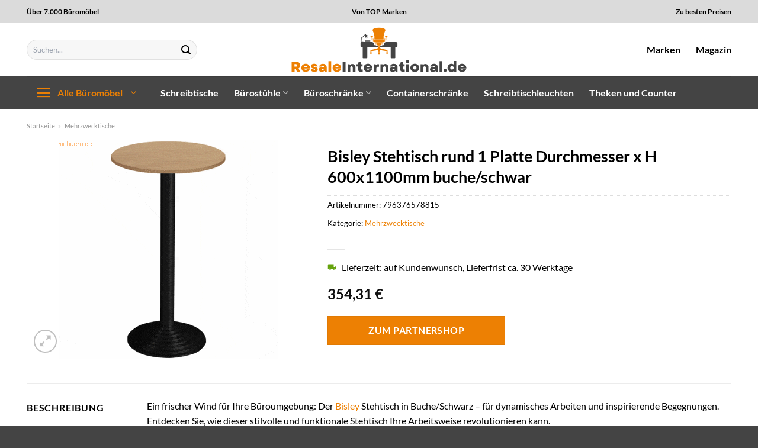

--- FILE ---
content_type: text/html; charset=UTF-8
request_url: https://www.resaleinternational.de/bisley-stehtisch-rund-1-platte-durchmesser-x-h-600x1100mm-buche-schwar/
body_size: 32804
content:
<!DOCTYPE html>
<html lang="de" class="loading-site no-js">
<head><meta charset="UTF-8" /><script>if(navigator.userAgent.match(/MSIE|Internet Explorer/i)||navigator.userAgent.match(/Trident\/7\..*?rv:11/i)){var href=document.location.href;if(!href.match(/[?&]nowprocket/)){if(href.indexOf("?")==-1){if(href.indexOf("#")==-1){document.location.href=href+"?nowprocket=1"}else{document.location.href=href.replace("#","?nowprocket=1#")}}else{if(href.indexOf("#")==-1){document.location.href=href+"&nowprocket=1"}else{document.location.href=href.replace("#","&nowprocket=1#")}}}}</script><script>class RocketLazyLoadScripts{constructor(){this.v="1.2.3",this.triggerEvents=["keydown","mousedown","mousemove","touchmove","touchstart","touchend","wheel"],this.userEventHandler=this._triggerListener.bind(this),this.touchStartHandler=this._onTouchStart.bind(this),this.touchMoveHandler=this._onTouchMove.bind(this),this.touchEndHandler=this._onTouchEnd.bind(this),this.clickHandler=this._onClick.bind(this),this.interceptedClicks=[],window.addEventListener("pageshow",t=>{this.persisted=t.persisted}),window.addEventListener("DOMContentLoaded",()=>{this._preconnect3rdParties()}),this.delayedScripts={normal:[],async:[],defer:[]},this.trash=[],this.allJQueries=[]}_addUserInteractionListener(t){if(document.hidden){t._triggerListener();return}this.triggerEvents.forEach(e=>window.addEventListener(e,t.userEventHandler,{passive:!0})),window.addEventListener("touchstart",t.touchStartHandler,{passive:!0}),window.addEventListener("mousedown",t.touchStartHandler),document.addEventListener("visibilitychange",t.userEventHandler)}_removeUserInteractionListener(){this.triggerEvents.forEach(t=>window.removeEventListener(t,this.userEventHandler,{passive:!0})),document.removeEventListener("visibilitychange",this.userEventHandler)}_onTouchStart(t){"HTML"!==t.target.tagName&&(window.addEventListener("touchend",this.touchEndHandler),window.addEventListener("mouseup",this.touchEndHandler),window.addEventListener("touchmove",this.touchMoveHandler,{passive:!0}),window.addEventListener("mousemove",this.touchMoveHandler),t.target.addEventListener("click",this.clickHandler),this._renameDOMAttribute(t.target,"onclick","rocket-onclick"),this._pendingClickStarted())}_onTouchMove(t){window.removeEventListener("touchend",this.touchEndHandler),window.removeEventListener("mouseup",this.touchEndHandler),window.removeEventListener("touchmove",this.touchMoveHandler,{passive:!0}),window.removeEventListener("mousemove",this.touchMoveHandler),t.target.removeEventListener("click",this.clickHandler),this._renameDOMAttribute(t.target,"rocket-onclick","onclick"),this._pendingClickFinished()}_onTouchEnd(t){window.removeEventListener("touchend",this.touchEndHandler),window.removeEventListener("mouseup",this.touchEndHandler),window.removeEventListener("touchmove",this.touchMoveHandler,{passive:!0}),window.removeEventListener("mousemove",this.touchMoveHandler)}_onClick(t){t.target.removeEventListener("click",this.clickHandler),this._renameDOMAttribute(t.target,"rocket-onclick","onclick"),this.interceptedClicks.push(t),t.preventDefault(),t.stopPropagation(),t.stopImmediatePropagation(),this._pendingClickFinished()}_replayClicks(){window.removeEventListener("touchstart",this.touchStartHandler,{passive:!0}),window.removeEventListener("mousedown",this.touchStartHandler),this.interceptedClicks.forEach(t=>{t.target.dispatchEvent(new MouseEvent("click",{view:t.view,bubbles:!0,cancelable:!0}))})}_waitForPendingClicks(){return new Promise(t=>{this._isClickPending?this._pendingClickFinished=t:t()})}_pendingClickStarted(){this._isClickPending=!0}_pendingClickFinished(){this._isClickPending=!1}_renameDOMAttribute(t,e,r){t.hasAttribute&&t.hasAttribute(e)&&(event.target.setAttribute(r,event.target.getAttribute(e)),event.target.removeAttribute(e))}_triggerListener(){this._removeUserInteractionListener(this),"loading"===document.readyState?document.addEventListener("DOMContentLoaded",this._loadEverythingNow.bind(this)):this._loadEverythingNow()}_preconnect3rdParties(){let t=[];document.querySelectorAll("script[type=rocketlazyloadscript]").forEach(e=>{if(e.hasAttribute("src")){let r=new URL(e.src).origin;r!==location.origin&&t.push({src:r,crossOrigin:e.crossOrigin||"module"===e.getAttribute("data-rocket-type")})}}),t=[...new Map(t.map(t=>[JSON.stringify(t),t])).values()],this._batchInjectResourceHints(t,"preconnect")}async _loadEverythingNow(){this.lastBreath=Date.now(),this._delayEventListeners(this),this._delayJQueryReady(this),this._handleDocumentWrite(),this._registerAllDelayedScripts(),this._preloadAllScripts(),await this._loadScriptsFromList(this.delayedScripts.normal),await this._loadScriptsFromList(this.delayedScripts.defer),await this._loadScriptsFromList(this.delayedScripts.async);try{await this._triggerDOMContentLoaded(),await this._triggerWindowLoad()}catch(t){console.error(t)}window.dispatchEvent(new Event("rocket-allScriptsLoaded")),this._waitForPendingClicks().then(()=>{this._replayClicks()}),this._emptyTrash()}_registerAllDelayedScripts(){document.querySelectorAll("script[type=rocketlazyloadscript]").forEach(t=>{t.hasAttribute("data-rocket-src")?t.hasAttribute("async")&&!1!==t.async?this.delayedScripts.async.push(t):t.hasAttribute("defer")&&!1!==t.defer||"module"===t.getAttribute("data-rocket-type")?this.delayedScripts.defer.push(t):this.delayedScripts.normal.push(t):this.delayedScripts.normal.push(t)})}async _transformScript(t){return new Promise((await this._littleBreath(),navigator.userAgent.indexOf("Firefox/")>0||""===navigator.vendor)?e=>{let r=document.createElement("script");[...t.attributes].forEach(t=>{let e=t.nodeName;"type"!==e&&("data-rocket-type"===e&&(e="type"),"data-rocket-src"===e&&(e="src"),r.setAttribute(e,t.nodeValue))}),t.text&&(r.text=t.text),r.hasAttribute("src")?(r.addEventListener("load",e),r.addEventListener("error",e)):(r.text=t.text,e());try{t.parentNode.replaceChild(r,t)}catch(i){e()}}:async e=>{function r(){t.setAttribute("data-rocket-status","failed"),e()}try{let i=t.getAttribute("data-rocket-type"),n=t.getAttribute("data-rocket-src");t.text,i?(t.type=i,t.removeAttribute("data-rocket-type")):t.removeAttribute("type"),t.addEventListener("load",function r(){t.setAttribute("data-rocket-status","executed"),e()}),t.addEventListener("error",r),n?(t.removeAttribute("data-rocket-src"),t.src=n):t.src="data:text/javascript;base64,"+window.btoa(unescape(encodeURIComponent(t.text)))}catch(s){r()}})}async _loadScriptsFromList(t){let e=t.shift();return e&&e.isConnected?(await this._transformScript(e),this._loadScriptsFromList(t)):Promise.resolve()}_preloadAllScripts(){this._batchInjectResourceHints([...this.delayedScripts.normal,...this.delayedScripts.defer,...this.delayedScripts.async],"preload")}_batchInjectResourceHints(t,e){var r=document.createDocumentFragment();t.forEach(t=>{let i=t.getAttribute&&t.getAttribute("data-rocket-src")||t.src;if(i){let n=document.createElement("link");n.href=i,n.rel=e,"preconnect"!==e&&(n.as="script"),t.getAttribute&&"module"===t.getAttribute("data-rocket-type")&&(n.crossOrigin=!0),t.crossOrigin&&(n.crossOrigin=t.crossOrigin),t.integrity&&(n.integrity=t.integrity),r.appendChild(n),this.trash.push(n)}}),document.head.appendChild(r)}_delayEventListeners(t){let e={};function r(t,r){!function t(r){!e[r]&&(e[r]={originalFunctions:{add:r.addEventListener,remove:r.removeEventListener},eventsToRewrite:[]},r.addEventListener=function(){arguments[0]=i(arguments[0]),e[r].originalFunctions.add.apply(r,arguments)},r.removeEventListener=function(){arguments[0]=i(arguments[0]),e[r].originalFunctions.remove.apply(r,arguments)});function i(t){return e[r].eventsToRewrite.indexOf(t)>=0?"rocket-"+t:t}}(t),e[t].eventsToRewrite.push(r)}function i(t,e){let r=t[e];Object.defineProperty(t,e,{get:()=>r||function(){},set(i){t["rocket"+e]=r=i}})}r(document,"DOMContentLoaded"),r(window,"DOMContentLoaded"),r(window,"load"),r(window,"pageshow"),r(document,"readystatechange"),i(document,"onreadystatechange"),i(window,"onload"),i(window,"onpageshow")}_delayJQueryReady(t){let e;function r(r){if(r&&r.fn&&!t.allJQueries.includes(r)){r.fn.ready=r.fn.init.prototype.ready=function(e){return t.domReadyFired?e.bind(document)(r):document.addEventListener("rocket-DOMContentLoaded",()=>e.bind(document)(r)),r([])};let i=r.fn.on;r.fn.on=r.fn.init.prototype.on=function(){if(this[0]===window){function t(t){return t.split(" ").map(t=>"load"===t||0===t.indexOf("load.")?"rocket-jquery-load":t).join(" ")}"string"==typeof arguments[0]||arguments[0]instanceof String?arguments[0]=t(arguments[0]):"object"==typeof arguments[0]&&Object.keys(arguments[0]).forEach(e=>{let r=arguments[0][e];delete arguments[0][e],arguments[0][t(e)]=r})}return i.apply(this,arguments),this},t.allJQueries.push(r)}e=r}r(window.jQuery),Object.defineProperty(window,"jQuery",{get:()=>e,set(t){r(t)}})}async _triggerDOMContentLoaded(){this.domReadyFired=!0,await this._littleBreath(),document.dispatchEvent(new Event("rocket-DOMContentLoaded")),await this._littleBreath(),window.dispatchEvent(new Event("rocket-DOMContentLoaded")),await this._littleBreath(),document.dispatchEvent(new Event("rocket-readystatechange")),await this._littleBreath(),document.rocketonreadystatechange&&document.rocketonreadystatechange()}async _triggerWindowLoad(){await this._littleBreath(),window.dispatchEvent(new Event("rocket-load")),await this._littleBreath(),window.rocketonload&&window.rocketonload(),await this._littleBreath(),this.allJQueries.forEach(t=>t(window).trigger("rocket-jquery-load")),await this._littleBreath();let t=new Event("rocket-pageshow");t.persisted=this.persisted,window.dispatchEvent(t),await this._littleBreath(),window.rocketonpageshow&&window.rocketonpageshow({persisted:this.persisted})}_handleDocumentWrite(){let t=new Map;document.write=document.writeln=function(e){let r=document.currentScript;r||console.error("WPRocket unable to document.write this: "+e);let i=document.createRange(),n=r.parentElement,s=t.get(r);void 0===s&&(s=r.nextSibling,t.set(r,s));let a=document.createDocumentFragment();i.setStart(a,0),a.appendChild(i.createContextualFragment(e)),n.insertBefore(a,s)}}async _littleBreath(){Date.now()-this.lastBreath>45&&(await this._requestAnimFrame(),this.lastBreath=Date.now())}async _requestAnimFrame(){return document.hidden?new Promise(t=>setTimeout(t)):new Promise(t=>requestAnimationFrame(t))}_emptyTrash(){this.trash.forEach(t=>t.remove())}static run(){let t=new RocketLazyLoadScripts;t._addUserInteractionListener(t)}}RocketLazyLoadScripts.run();</script>
	
	<link rel="profile" href="http://gmpg.org/xfn/11" />
	<link rel="pingback" href="https://www.resaleinternational.de/xmlrpc.php" />

	<script type="rocketlazyloadscript">(function(html){html.className = html.className.replace(/\bno-js\b/,'js')})(document.documentElement);</script>
<meta name='robots' content='index, follow, max-image-preview:large, max-snippet:-1, max-video-preview:-1' />
<link rel="preload" href="https://www.resaleinternational.de/wp-content/plugins/rate-my-post/public/css/fonts/ratemypost.ttf" type="font/ttf" as="font" crossorigin="anonymous"><meta name="viewport" content="width=device-width, initial-scale=1" />
	<!-- This site is optimized with the Yoast SEO plugin v26.7 - https://yoast.com/wordpress/plugins/seo/ -->
	<title>Bisley Stehtisch rund 1 Platte Durchmesser x H 600x1100mm buche/schwar günstig kaufen</title>
	<meta name="description" content="Hier bei Resaleinternational.de sehr günstig Bisley Stehtisch rund 1 Platte Durchmesser x H 600x1100mm buche/schwar online kaufen ✓ versicherter Versand ✓ schnelle Lieferung ✓" />
	<link rel="canonical" href="https://www.resaleinternational.de/bisley-stehtisch-rund-1-platte-durchmesser-x-h-600x1100mm-buche-schwar/" />
	<meta property="og:locale" content="de_DE" />
	<meta property="og:type" content="article" />
	<meta property="og:title" content="Bisley Stehtisch rund 1 Platte Durchmesser x H 600x1100mm buche/schwar günstig kaufen" />
	<meta property="og:description" content="Hier bei Resaleinternational.de sehr günstig Bisley Stehtisch rund 1 Platte Durchmesser x H 600x1100mm buche/schwar online kaufen ✓ versicherter Versand ✓ schnelle Lieferung ✓" />
	<meta property="og:url" content="https://www.resaleinternational.de/bisley-stehtisch-rund-1-platte-durchmesser-x-h-600x1100mm-buche-schwar/" />
	<meta property="og:site_name" content="Resale International" />
	<meta property="article:modified_time" content="2025-10-23T12:24:48+00:00" />
	<meta property="og:image" content="https://www.resaleinternational.de/wp-content/uploads/2023/07/bislsr106bc333.gif" />
	<meta property="og:image:width" content="370" />
	<meta property="og:image:height" content="370" />
	<meta property="og:image:type" content="image/gif" />
	<meta name="twitter:card" content="summary_large_image" />
	<meta name="twitter:label1" content="Geschätzte Lesezeit" />
	<meta name="twitter:data1" content="6 Minuten" />
	<script type="application/ld+json" class="yoast-schema-graph">{"@context":"https://schema.org","@graph":[{"@type":"WebPage","@id":"https://www.resaleinternational.de/bisley-stehtisch-rund-1-platte-durchmesser-x-h-600x1100mm-buche-schwar/","url":"https://www.resaleinternational.de/bisley-stehtisch-rund-1-platte-durchmesser-x-h-600x1100mm-buche-schwar/","name":"Bisley Stehtisch rund 1 Platte Durchmesser x H 600x1100mm buche/schwar günstig kaufen","isPartOf":{"@id":"https://www.resaleinternational.de/#website"},"primaryImageOfPage":{"@id":"https://www.resaleinternational.de/bisley-stehtisch-rund-1-platte-durchmesser-x-h-600x1100mm-buche-schwar/#primaryimage"},"image":{"@id":"https://www.resaleinternational.de/bisley-stehtisch-rund-1-platte-durchmesser-x-h-600x1100mm-buche-schwar/#primaryimage"},"thumbnailUrl":"https://www.resaleinternational.de/wp-content/uploads/2023/07/bislsr106bc333.gif","datePublished":"2023-07-28T09:39:19+00:00","dateModified":"2025-10-23T12:24:48+00:00","description":"Hier bei Resaleinternational.de sehr günstig Bisley Stehtisch rund 1 Platte Durchmesser x H 600x1100mm buche/schwar online kaufen ✓ versicherter Versand ✓ schnelle Lieferung ✓","breadcrumb":{"@id":"https://www.resaleinternational.de/bisley-stehtisch-rund-1-platte-durchmesser-x-h-600x1100mm-buche-schwar/#breadcrumb"},"inLanguage":"de","potentialAction":[{"@type":"ReadAction","target":["https://www.resaleinternational.de/bisley-stehtisch-rund-1-platte-durchmesser-x-h-600x1100mm-buche-schwar/"]}]},{"@type":"ImageObject","inLanguage":"de","@id":"https://www.resaleinternational.de/bisley-stehtisch-rund-1-platte-durchmesser-x-h-600x1100mm-buche-schwar/#primaryimage","url":"https://www.resaleinternational.de/wp-content/uploads/2023/07/bislsr106bc333.gif","contentUrl":"https://www.resaleinternational.de/wp-content/uploads/2023/07/bislsr106bc333.gif","width":370,"height":370,"caption":"Bisley Stehtisch rund 1 Platte Durchmesser x H 600x1100mm buche/schwar"},{"@type":"BreadcrumbList","@id":"https://www.resaleinternational.de/bisley-stehtisch-rund-1-platte-durchmesser-x-h-600x1100mm-buche-schwar/#breadcrumb","itemListElement":[{"@type":"ListItem","position":1,"name":"Startseite","item":"https://www.resaleinternational.de/"},{"@type":"ListItem","position":2,"name":"Shop","item":"https://www.resaleinternational.de/shop/"},{"@type":"ListItem","position":3,"name":"Bisley Stehtisch rund 1 Platte Durchmesser x H 600x1100mm buche/schwar"}]},{"@type":"WebSite","@id":"https://www.resaleinternational.de/#website","url":"https://www.resaleinternational.de/","name":"Resale International","description":"Büroartikel online kaufen","publisher":{"@id":"https://www.resaleinternational.de/#organization"},"potentialAction":[{"@type":"SearchAction","target":{"@type":"EntryPoint","urlTemplate":"https://www.resaleinternational.de/?s={search_term_string}"},"query-input":{"@type":"PropertyValueSpecification","valueRequired":true,"valueName":"search_term_string"}}],"inLanguage":"de"},{"@type":"Organization","@id":"https://www.resaleinternational.de/#organization","name":"Resale International","url":"https://www.resaleinternational.de/","logo":{"@type":"ImageObject","inLanguage":"de","@id":"https://www.resaleinternational.de/#/schema/logo/image/","url":"https://www.resaleinternational.de/wp-content/uploads/2023/07/resaleinternational-favicon.png","contentUrl":"https://www.resaleinternational.de/wp-content/uploads/2023/07/resaleinternational-favicon.png","width":60,"height":60,"caption":"Resale International"},"image":{"@id":"https://www.resaleinternational.de/#/schema/logo/image/"}}]}</script>
	<!-- / Yoast SEO plugin. -->



<link rel='prefetch' href='https://www.resaleinternational.de/wp-content/themes/flatsome/assets/js/flatsome.js?ver=a0a7aee297766598a20e' />
<link rel='prefetch' href='https://www.resaleinternational.de/wp-content/themes/flatsome/assets/js/chunk.slider.js?ver=3.18.6' />
<link rel='prefetch' href='https://www.resaleinternational.de/wp-content/themes/flatsome/assets/js/chunk.popups.js?ver=3.18.6' />
<link rel='prefetch' href='https://www.resaleinternational.de/wp-content/themes/flatsome/assets/js/chunk.tooltips.js?ver=3.18.6' />
<link rel='prefetch' href='https://www.resaleinternational.de/wp-content/themes/flatsome/assets/js/woocommerce.js?ver=49415fe6a9266f32f1f2' />
<style id='wp-img-auto-sizes-contain-inline-css' type='text/css'>
img:is([sizes=auto i],[sizes^="auto," i]){contain-intrinsic-size:3000px 1500px}
/*# sourceURL=wp-img-auto-sizes-contain-inline-css */
</style>
<link data-minify="1" rel='stylesheet' id='maintenanceLayer-css' href='https://www.resaleinternational.de/wp-content/cache/min/1/wp-content/plugins/dailylead_maintenance/css/layer.css?ver=1765693719' type='text/css' media='all' />
<link data-minify="1" rel='stylesheet' id='rate-my-post-css' href='https://www.resaleinternational.de/wp-content/cache/min/1/wp-content/plugins/rate-my-post/public/css/rate-my-post.css?ver=1765693719' type='text/css' media='all' />
<style id='rate-my-post-inline-css' type='text/css'>
.rmp-widgets-container p {  font-size: 12px;}.rmp-rating-widget .rmp-icon--ratings {  font-size: 12px;}
/*# sourceURL=rate-my-post-inline-css */
</style>
<link rel='stylesheet' id='photoswipe-css' href='https://www.resaleinternational.de/wp-content/plugins/woocommerce/assets/css/photoswipe/photoswipe.min.css?ver=9.4.2' type='text/css' media='all' />
<link rel='stylesheet' id='photoswipe-default-skin-css' href='https://www.resaleinternational.de/wp-content/plugins/woocommerce/assets/css/photoswipe/default-skin/default-skin.min.css?ver=9.4.2' type='text/css' media='all' />
<style id='woocommerce-inline-inline-css' type='text/css'>
.woocommerce form .form-row .required { visibility: visible; }
/*# sourceURL=woocommerce-inline-inline-css */
</style>
<link rel='stylesheet' id='ez-toc-css' href='https://www.resaleinternational.de/wp-content/plugins/easy-table-of-contents/assets/css/screen.min.css?ver=2.0.80' type='text/css' media='all' />
<style id='ez-toc-inline-css' type='text/css'>
div#ez-toc-container .ez-toc-title {font-size: 120%;}div#ez-toc-container .ez-toc-title {font-weight: 500;}div#ez-toc-container ul li , div#ez-toc-container ul li a {font-size: 95%;}div#ez-toc-container ul li , div#ez-toc-container ul li a {font-weight: 500;}div#ez-toc-container nav ul ul li {font-size: 90%;}div#ez-toc-container {background: #fff;border: 1px solid #000000;}div#ez-toc-container p.ez-toc-title , #ez-toc-container .ez_toc_custom_title_icon , #ez-toc-container .ez_toc_custom_toc_icon {color: #000000;}div#ez-toc-container ul.ez-toc-list a {color: #000000;}div#ez-toc-container ul.ez-toc-list a:hover {color: #000000;}div#ez-toc-container ul.ez-toc-list a:visited {color: #000000;}.ez-toc-counter nav ul li a::before {color: ;}.ez-toc-box-title {font-weight: bold; margin-bottom: 10px; text-align: center; text-transform: uppercase; letter-spacing: 1px; color: #666; padding-bottom: 5px;position:absolute;top:-4%;left:5%;background-color: inherit;transition: top 0.3s ease;}.ez-toc-box-title.toc-closed {top:-25%;}
.ez-toc-container-direction {direction: ltr;}.ez-toc-counter ul{counter-reset: item ;}.ez-toc-counter nav ul li a::before {content: counters(item, '.', decimal) '. ';display: inline-block;counter-increment: item;flex-grow: 0;flex-shrink: 0;margin-right: .2em; float: left; }.ez-toc-widget-direction {direction: ltr;}.ez-toc-widget-container ul{counter-reset: item ;}.ez-toc-widget-container nav ul li a::before {content: counters(item, '.', decimal) '. ';display: inline-block;counter-increment: item;flex-grow: 0;flex-shrink: 0;margin-right: .2em; float: left; }
/*# sourceURL=ez-toc-inline-css */
</style>
<link data-minify="1" rel='stylesheet' id='flatsome-main-css' href='https://www.resaleinternational.de/wp-content/cache/min/1/wp-content/themes/flatsome/assets/css/flatsome.css?ver=1765693719' type='text/css' media='all' />
<style id='flatsome-main-inline-css' type='text/css'>
@font-face {
				font-family: "fl-icons";
				font-display: block;
				src: url(https://www.resaleinternational.de/wp-content/themes/flatsome/assets/css/icons/fl-icons.eot?v=3.18.6);
				src:
					url(https://www.resaleinternational.de/wp-content/themes/flatsome/assets/css/icons/fl-icons.eot#iefix?v=3.18.6) format("embedded-opentype"),
					url(https://www.resaleinternational.de/wp-content/themes/flatsome/assets/css/icons/fl-icons.woff2?v=3.18.6) format("woff2"),
					url(https://www.resaleinternational.de/wp-content/themes/flatsome/assets/css/icons/fl-icons.ttf?v=3.18.6) format("truetype"),
					url(https://www.resaleinternational.de/wp-content/themes/flatsome/assets/css/icons/fl-icons.woff?v=3.18.6) format("woff"),
					url(https://www.resaleinternational.de/wp-content/themes/flatsome/assets/css/icons/fl-icons.svg?v=3.18.6#fl-icons) format("svg");
			}
/*# sourceURL=flatsome-main-inline-css */
</style>
<link data-minify="1" rel='stylesheet' id='flatsome-shop-css' href='https://www.resaleinternational.de/wp-content/cache/min/1/wp-content/themes/flatsome/assets/css/flatsome-shop.css?ver=1765693719' type='text/css' media='all' />
<script data-minify="1" type="text/javascript" src="https://www.resaleinternational.de/wp-content/cache/min/1/wp-content/plugins/dailylead_maintenance/js/layerShow.js?ver=1765693719" id="maintenanceLayerShow-js" defer></script>
<script data-minify="1" type="text/javascript" src="https://www.resaleinternational.de/wp-content/cache/min/1/wp-content/plugins/dailylead_maintenance/js/layer.js?ver=1765693719" id="maintenanceLayer-js" defer></script>
<script type="rocketlazyloadscript" data-rocket-type="text/javascript" data-rocket-src="https://www.resaleinternational.de/wp-includes/js/jquery/jquery.min.js?ver=3.7.1" id="jquery-core-js" defer></script>
<script type="rocketlazyloadscript" data-rocket-type="text/javascript" data-rocket-src="https://www.resaleinternational.de/wp-content/plugins/woocommerce/assets/js/jquery-blockui/jquery.blockUI.min.js?ver=2.7.0-wc.9.4.2" id="jquery-blockui-js" data-wp-strategy="defer" defer></script>
<script type="text/javascript" id="wc-add-to-cart-js-extra">
/* <![CDATA[ */
var wc_add_to_cart_params = {"ajax_url":"/wp-admin/admin-ajax.php","wc_ajax_url":"/?wc-ajax=%%endpoint%%","i18n_view_cart":"Warenkorb anzeigen","cart_url":"https://www.resaleinternational.de","is_cart":"","cart_redirect_after_add":"no"};
//# sourceURL=wc-add-to-cart-js-extra
/* ]]> */
</script>
<script type="rocketlazyloadscript" data-rocket-type="text/javascript" data-rocket-src="https://www.resaleinternational.de/wp-content/plugins/woocommerce/assets/js/frontend/add-to-cart.min.js?ver=9.4.2" id="wc-add-to-cart-js" defer="defer" data-wp-strategy="defer"></script>
<script type="rocketlazyloadscript" data-rocket-type="text/javascript" data-rocket-src="https://www.resaleinternational.de/wp-content/plugins/woocommerce/assets/js/photoswipe/photoswipe.min.js?ver=4.1.1-wc.9.4.2" id="photoswipe-js" defer="defer" data-wp-strategy="defer"></script>
<script type="rocketlazyloadscript" data-rocket-type="text/javascript" data-rocket-src="https://www.resaleinternational.de/wp-content/plugins/woocommerce/assets/js/photoswipe/photoswipe-ui-default.min.js?ver=4.1.1-wc.9.4.2" id="photoswipe-ui-default-js" defer="defer" data-wp-strategy="defer"></script>
<script type="text/javascript" id="wc-single-product-js-extra">
/* <![CDATA[ */
var wc_single_product_params = {"i18n_required_rating_text":"Bitte w\u00e4hle eine Bewertung","review_rating_required":"yes","flexslider":{"rtl":false,"animation":"slide","smoothHeight":true,"directionNav":false,"controlNav":"thumbnails","slideshow":false,"animationSpeed":500,"animationLoop":false,"allowOneSlide":false},"zoom_enabled":"","zoom_options":[],"photoswipe_enabled":"1","photoswipe_options":{"shareEl":false,"closeOnScroll":false,"history":false,"hideAnimationDuration":0,"showAnimationDuration":0},"flexslider_enabled":""};
//# sourceURL=wc-single-product-js-extra
/* ]]> */
</script>
<script type="rocketlazyloadscript" data-rocket-type="text/javascript" data-rocket-src="https://www.resaleinternational.de/wp-content/plugins/woocommerce/assets/js/frontend/single-product.min.js?ver=9.4.2" id="wc-single-product-js" defer="defer" data-wp-strategy="defer"></script>
<script type="rocketlazyloadscript" data-rocket-type="text/javascript" data-rocket-src="https://www.resaleinternational.de/wp-content/plugins/woocommerce/assets/js/js-cookie/js.cookie.min.js?ver=2.1.4-wc.9.4.2" id="js-cookie-js" data-wp-strategy="defer" defer></script>
<style>.woocommerce-product-gallery{ opacity: 1 !important; }</style><script type="rocketlazyloadscript">
  var _paq = window._paq = window._paq || [];
  /* tracker methods like "setCustomDimension" should be called before "trackPageView" */
  _paq.push(['trackPageView']);
  _paq.push(['enableLinkTracking']);
  (function() {
    var u="https://stats.dailylead.de/";
    _paq.push(['setTrackerUrl', u+'matomo.php']);
    _paq.push(['setSiteId', '136']);
    var d=document, g=d.createElement('script'), s=d.getElementsByTagName('script')[0];
    g.async=true; g.src=u+'matomo.js'; s.parentNode.insertBefore(g,s);
  })();
</script>
<script type="rocketlazyloadscript" data-minify="1" data-host="https://digistats.de" data-dnt="false" data-rocket-src="https://www.resaleinternational.de/wp-content/cache/min/1/js/script.js?ver=1765693719" id="ZwSg9rf6GA" async defer></script>	<noscript><style>.woocommerce-product-gallery{ opacity: 1 !important; }</style></noscript>
	<style class='wp-fonts-local' type='text/css'>
@font-face{font-family:Inter;font-style:normal;font-weight:300 900;font-display:fallback;src:url('https://www.resaleinternational.de/wp-content/plugins/woocommerce/assets/fonts/Inter-VariableFont_slnt,wght.woff2') format('woff2');font-stretch:normal;}
@font-face{font-family:Cardo;font-style:normal;font-weight:400;font-display:fallback;src:url('https://www.resaleinternational.de/wp-content/plugins/woocommerce/assets/fonts/cardo_normal_400.woff2') format('woff2');}
</style>
<link rel="icon" href="https://www.resaleinternational.de/wp-content/uploads/2023/07/cropped-resaleinternational-favicon-32x32.png" sizes="32x32" />
<link rel="icon" href="https://www.resaleinternational.de/wp-content/uploads/2023/07/cropped-resaleinternational-favicon-192x192.png" sizes="192x192" />
<link rel="apple-touch-icon" href="https://www.resaleinternational.de/wp-content/uploads/2023/07/cropped-resaleinternational-favicon-180x180.png" />
<meta name="msapplication-TileImage" content="https://www.resaleinternational.de/wp-content/uploads/2023/07/cropped-resaleinternational-favicon-270x270.png" />
<style id="custom-css" type="text/css">:root {--primary-color: #ed8003;--fs-color-primary: #ed8003;--fs-color-secondary: #ed8003;--fs-color-success: #7a9c59;--fs-color-alert: #b20000;--fs-experimental-link-color: #ed8003;--fs-experimental-link-color-hover: #000000;}.tooltipster-base {--tooltip-color: #fff;--tooltip-bg-color: #000;}.off-canvas-right .mfp-content, .off-canvas-left .mfp-content {--drawer-width: 300px;}.off-canvas .mfp-content.off-canvas-cart {--drawer-width: 360px;}.container-width, .full-width .ubermenu-nav, .container, .row{max-width: 1220px}.row.row-collapse{max-width: 1190px}.row.row-small{max-width: 1212.5px}.row.row-large{max-width: 1250px}.header-main{height: 90px}#logo img{max-height: 90px}#logo{width:300px;}.header-bottom{min-height: 55px}.header-top{min-height: 39px}.transparent .header-main{height: 90px}.transparent #logo img{max-height: 90px}.has-transparent + .page-title:first-of-type,.has-transparent + #main > .page-title,.has-transparent + #main > div > .page-title,.has-transparent + #main .page-header-wrapper:first-of-type .page-title{padding-top: 170px;}.header.show-on-scroll,.stuck .header-main{height:70px!important}.stuck #logo img{max-height: 70px!important}.search-form{ width: 70%;}.header-bottom {background-color: #444444}.header-main .nav > li > a{line-height: 16px }.stuck .header-main .nav > li > a{line-height: 50px }.header-bottom-nav > li > a{line-height: 16px }@media (max-width: 549px) {.header-main{height: 70px}#logo img{max-height: 70px}}.header-top{background-color:#dbdbdb!important;}body{color: #000000}h1,h2,h3,h4,h5,h6,.heading-font{color: #000000;}body{font-family: Lato, sans-serif;}body {font-weight: 400;font-style: normal;}.nav > li > a {font-family: Lato, sans-serif;}.mobile-sidebar-levels-2 .nav > li > ul > li > a {font-family: Lato, sans-serif;}.nav > li > a,.mobile-sidebar-levels-2 .nav > li > ul > li > a {font-weight: 700;font-style: normal;}h1,h2,h3,h4,h5,h6,.heading-font, .off-canvas-center .nav-sidebar.nav-vertical > li > a{font-family: Lato, sans-serif;}h1,h2,h3,h4,h5,h6,.heading-font,.banner h1,.banner h2 {font-weight: 700;font-style: normal;}.alt-font{font-family: "Dancing Script", sans-serif;}.alt-font {font-weight: 400!important;font-style: normal!important;}.header:not(.transparent) .header-nav-main.nav > li > a {color: #000000;}.header:not(.transparent) .header-bottom-nav.nav > li > a{color: #ffffff;}.widget:where(:not(.widget_shopping_cart)) a{color: #000000;}.widget:where(:not(.widget_shopping_cart)) a:hover{color: #ed8003;}.widget .tagcloud a:hover{border-color: #ed8003; background-color: #ed8003;}.has-equal-box-heights .box-image {padding-top: 100%;}@media screen and (min-width: 550px){.products .box-vertical .box-image{min-width: 300px!important;width: 300px!important;}}.header-main .social-icons,.header-main .cart-icon strong,.header-main .menu-title,.header-main .header-button > .button.is-outline,.header-main .nav > li > a > i:not(.icon-angle-down){color: #000000!important;}.header-main .header-button > .button.is-outline,.header-main .cart-icon strong:after,.header-main .cart-icon strong{border-color: #000000!important;}.header-main .header-button > .button:not(.is-outline){background-color: #000000!important;}.header-main .current-dropdown .cart-icon strong,.header-main .header-button > .button:hover,.header-main .header-button > .button:hover i,.header-main .header-button > .button:hover span{color:#FFF!important;}.header-main .menu-title:hover,.header-main .social-icons a:hover,.header-main .header-button > .button.is-outline:hover,.header-main .nav > li > a:hover > i:not(.icon-angle-down){color: #000000!important;}.header-main .current-dropdown .cart-icon strong,.header-main .header-button > .button:hover{background-color: #000000!important;}.header-main .current-dropdown .cart-icon strong:after,.header-main .current-dropdown .cart-icon strong,.header-main .header-button > .button:hover{border-color: #000000!important;}.absolute-footer, html{background-color: #444444}.page-title-small + main .product-container > .row{padding-top:0;}.header-vertical-menu__opener {width: 200px}.header-vertical-menu__opener{color: #ed8003}.header-vertical-menu__opener{background-color: #444444}/* Custom CSS */.header-vertical-menu__fly-out .current-dropdown.menu-item .nav-dropdown {display: block;}.header-vertical-menu__opener {font-size: initial;}.off-canvas-right .mfp-content, .off-canvas-left .mfp-content {max-width: 320px;width:100%}.off-canvas-left.mfp-ready .mfp-close {color: black;}.product-summary .woocommerce-Price-currencySymbol {font-size: inherit;vertical-align: inherit;margin-top: inherit;}.product-section-title-related {text-align: center;padding-top: 45px;}.yith-wcwl-add-to-wishlist {margin-top: 10px;margin-bottom: 30px;}.page-title {margin-top: 20px;}@media screen and (min-width: 850px) {.page-title-inner {padding-top: 0;min-height: auto;}}/*** START Sticky Banner ***/.sticky-add-to-cart__product img {display: none;}.sticky-add-to-cart__product .product-title-small {display: none;}.sticky-add-to-cart--active .cart {padding-top: 5px;padding-bottom: 5px;max-width: 250px;flex-grow: 1;font-size: smaller;margin-bottom: 0;}.sticky-add-to-cart.sticky-add-to-cart--active .single_add_to_cart_button{margin: 0;padding-top: 10px;padding-bottom: 10px;border-radius: 99px;width: 100%;line-height: 1.5;}.single_add_to_cart_button,.sticky-add-to-cart:not(.sticky-add-to-cart--active) .single_add_to_cart_button {padding: 5px;max-width: 300px;width:100%;margin:0;}.sticky-add-to-cart--active {-webkit-backdrop-filter: blur(7px);backdrop-filter: blur(7px);display: flex;justify-content: center;padding: 3px 10px;}.sticky-add-to-cart__product .product-title-small {height: 14px;overflow: hidden;}.sticky-add-to-cart--active .woocommerce-variation-price, .sticky-add-to-cart--active .product-page-price {font-size: 24px;}.sticky-add-to-cart--active .price del {font-size: 50%;margin-bottom: 4px;}.sticky-add-to-cart--active .price del::after {width: 50%;}.sticky-add-to-cart__product {margin-right: 5px;}/*** END Sticky Banner ***/.yadore {display: grid;grid-template-columns: repeat(4,minmax(0,1fr));gap:1rem;}.col-4 .yadore {display: grid;grid-template-columns: repeat(4,minmax(0,1fr));gap:1rem;}.yadore .yadore-item {background: #fff;border-radius: 15px;}.yadore .yadore-item li.delivery_time,.yadore .yadore-item li.stock_status,.yadore .yadore-item li.stock_status.nicht {list-style-type: none;padding: 0px 0 0px 24px;margin: 0px!important;}.yadore .yadore-item img:not(.logo) {min-height: 170px;max-height: 170px;}.yadore .yadore-item img.logo {max-width: 70px;max-height: 30px;}.ayo-logo-name {margin-top: 12px;display: block;white-space: nowrap;font-size: xx-small;}.product-info {display: flex;flex-direction: column;padding-bottom: 0;}.product-info.product-title {order: 1;}.product-info .is-divider {order: 2;}.product-info .product-short-description {order: 3;}.product-info .product-short-description li {list-style-type: none;padding: 0px 0 0px 24px;margin: 0px 0px 3px 0px!important;}li.delivery_time,.product-info .product-short-description li.delivery_time {background: url([data-uri]) no-repeat left center;}li.delivery_time,.product-info .product-short-description li.delivery_time {background: url([data-uri]) no-repeat left center;}li.stock_status,.product-info .product-short-description li.stock_status {background: url([data-uri]) no-repeat left center;}li.stock_status.nicht,.product-info .product-short-description li.stock_status.nicht {background: url([data-uri]) no-repeat left center;}.product-info .price-wrapper {order: 4;}.product-info .price-wrapper .price {margin: 0;}.product-info .cart,.product-info .sticky-add-to-cart-wrapper {order:5;margin: 25px 0;}.product-info .yith-wcwl-add-to-wishlist {order: 6;margin: 0;}.overflow-hidden { overflow: hidden;}.overflow-hidden.banner h3 {line-height: 0;}.nowrap { white-space: nowrap;}.height-40 {height: 40px !important;}.m-0 {margin: 0 !important;}a.stretched-link:after {position: absolute;top: 0;right: 0;bottom: 0;left: 0;pointer-events: auto;content: "";background-color: rgba(0,0,0,0.0);z-index: 1;}.z-index-0 {z-index: 0;}.z-index-10 {z-index: 10;}.price del {text-decoration-line: none;position: relative;}.price del::after {content: '';position: absolute;border-top: 2px solid red;width: 100%;height: 100%;left: 0;transform: rotate(-10deg);top: 50%;}.product-small.box .box-image .image-cover img {object-fit: contain;}.product-small.box .box-image {text-align: center;}.product-small.box .box-text .title-wrapper {max-height: 75px;overflow: hidden;margin-bottom: 15px;}.woocommerce-product-gallery__wrapper .woocommerce-product-gallery__image a img {max-height: 420px;width: auto;margin: 0 auto;display: block;}.has-equal-box-heights .box-image img {-o-object-fit: contain;object-fit: contain;}/* START Mobile Menu */.off-canvas-left .mfp-content, .off-canvas-right .mfp-content {width: 85%;max-width: 360px;}.off-canvas-left .mfp-content .nav>li>a, .off-canvas-right .mfp-content .nav>li>a,.mobile-sidebar-levels-2 .nav-slide>li>.sub-menu>li:not(.nav-slide-header)>a, .mobile-sidebar-levels-2 .nav-slide>li>ul.children>li:not(.nav-slide-header)>a {font-size: 1.1em;color: #000;}.mobile-sidebar-levels-2 .nav-slide>li>.sub-menu>li:not(.nav-slide-header)>a, .mobile-sidebar-levels-2 .nav-slide>li>ul.children>li:not(.nav-slide-header)>a {text-transform: none;}/* END Mobile Menu *//*** START MENU frühes umschalten auf MobileCSS ***/@media (min-width: 850px) and (max-width: 1150px) {header [data-show=show-for-medium], header .show-for-medium {display: block !important;}}@media (max-width: 1150px) {header [data-show=hide-for-medium], header .hide-for-medium {display: none !important;}.medium-logo-center .logo {-webkit-box-ordinal-group: 2;-ms-flex-order: 2;order: 2;}header .show-for-medium.flex-right {-webkit-box-ordinal-group: 3;-ms-flex-order: 3;order: 3;}.medium-logo-center .logo img {margin: 0 auto;}}/*** END MENUfrühes umschalten auf MobileCSS ***/.product-title a {color: #000000;}.product-title a:hover {color: var(--fs-experimental-link-color);}/* Custom CSS Tablet */@media (max-width: 849px){.nav li a,.nav-vertical>li>ul li a,.nav-slide-header .toggle,.mobile-sidebar-levels-2 .nav-slide>li>ul.children>li>a, .mobile-sidebar-levels-2 .nav-slide>li>.sub-menu>li>a {color: #000 !important;opacity: 1;}/*** START Sticky Banner ***/.sticky-add-to-cart--active {justify-content: space-between;font-size: .9em;}/*** END Sticky Banner ***/.post-title.is-large {font-size: 1.75em;}}/* Custom CSS Mobile */@media (max-width: 549px){/*** START Sticky Banner ***/.sticky-add-to-cart:not(.sticky-add-to-cart--active) {width: 100% !important;max-width: 100%;}.sticky-add-to-cart:not(.sticky-add-to-cart--active) .single_add_to_cart_button {padding: 5px 25px;max-width: 100%;}/*** END Sticky Banner ***/.single_add_to_cart_button {padding: 5px 25px;max-width: 100%;width: 100%;}.yadore,.col-4 .yadore {grid-template-columns: repeat(1,minmax(0,1fr));}}.label-new.menu-item > a:after{content:"Neu";}.label-hot.menu-item > a:after{content:"Hot";}.label-sale.menu-item > a:after{content:"Aktion";}.label-popular.menu-item > a:after{content:"Beliebt";}</style><style id="kirki-inline-styles">/* latin-ext */
@font-face {
  font-family: 'Lato';
  font-style: normal;
  font-weight: 400;
  font-display: swap;
  src: url(https://www.resaleinternational.de/wp-content/fonts/lato/S6uyw4BMUTPHjxAwXjeu.woff2) format('woff2');
  unicode-range: U+0100-02BA, U+02BD-02C5, U+02C7-02CC, U+02CE-02D7, U+02DD-02FF, U+0304, U+0308, U+0329, U+1D00-1DBF, U+1E00-1E9F, U+1EF2-1EFF, U+2020, U+20A0-20AB, U+20AD-20C0, U+2113, U+2C60-2C7F, U+A720-A7FF;
}
/* latin */
@font-face {
  font-family: 'Lato';
  font-style: normal;
  font-weight: 400;
  font-display: swap;
  src: url(https://www.resaleinternational.de/wp-content/fonts/lato/S6uyw4BMUTPHjx4wXg.woff2) format('woff2');
  unicode-range: U+0000-00FF, U+0131, U+0152-0153, U+02BB-02BC, U+02C6, U+02DA, U+02DC, U+0304, U+0308, U+0329, U+2000-206F, U+20AC, U+2122, U+2191, U+2193, U+2212, U+2215, U+FEFF, U+FFFD;
}
/* latin-ext */
@font-face {
  font-family: 'Lato';
  font-style: normal;
  font-weight: 700;
  font-display: swap;
  src: url(https://www.resaleinternational.de/wp-content/fonts/lato/S6u9w4BMUTPHh6UVSwaPGR_p.woff2) format('woff2');
  unicode-range: U+0100-02BA, U+02BD-02C5, U+02C7-02CC, U+02CE-02D7, U+02DD-02FF, U+0304, U+0308, U+0329, U+1D00-1DBF, U+1E00-1E9F, U+1EF2-1EFF, U+2020, U+20A0-20AB, U+20AD-20C0, U+2113, U+2C60-2C7F, U+A720-A7FF;
}
/* latin */
@font-face {
  font-family: 'Lato';
  font-style: normal;
  font-weight: 700;
  font-display: swap;
  src: url(https://www.resaleinternational.de/wp-content/fonts/lato/S6u9w4BMUTPHh6UVSwiPGQ.woff2) format('woff2');
  unicode-range: U+0000-00FF, U+0131, U+0152-0153, U+02BB-02BC, U+02C6, U+02DA, U+02DC, U+0304, U+0308, U+0329, U+2000-206F, U+20AC, U+2122, U+2191, U+2193, U+2212, U+2215, U+FEFF, U+FFFD;
}/* vietnamese */
@font-face {
  font-family: 'Dancing Script';
  font-style: normal;
  font-weight: 400;
  font-display: swap;
  src: url(https://www.resaleinternational.de/wp-content/fonts/dancing-script/If2cXTr6YS-zF4S-kcSWSVi_sxjsohD9F50Ruu7BMSo3Rep8ltA.woff2) format('woff2');
  unicode-range: U+0102-0103, U+0110-0111, U+0128-0129, U+0168-0169, U+01A0-01A1, U+01AF-01B0, U+0300-0301, U+0303-0304, U+0308-0309, U+0323, U+0329, U+1EA0-1EF9, U+20AB;
}
/* latin-ext */
@font-face {
  font-family: 'Dancing Script';
  font-style: normal;
  font-weight: 400;
  font-display: swap;
  src: url(https://www.resaleinternational.de/wp-content/fonts/dancing-script/If2cXTr6YS-zF4S-kcSWSVi_sxjsohD9F50Ruu7BMSo3ROp8ltA.woff2) format('woff2');
  unicode-range: U+0100-02BA, U+02BD-02C5, U+02C7-02CC, U+02CE-02D7, U+02DD-02FF, U+0304, U+0308, U+0329, U+1D00-1DBF, U+1E00-1E9F, U+1EF2-1EFF, U+2020, U+20A0-20AB, U+20AD-20C0, U+2113, U+2C60-2C7F, U+A720-A7FF;
}
/* latin */
@font-face {
  font-family: 'Dancing Script';
  font-style: normal;
  font-weight: 400;
  font-display: swap;
  src: url(https://www.resaleinternational.de/wp-content/fonts/dancing-script/If2cXTr6YS-zF4S-kcSWSVi_sxjsohD9F50Ruu7BMSo3Sup8.woff2) format('woff2');
  unicode-range: U+0000-00FF, U+0131, U+0152-0153, U+02BB-02BC, U+02C6, U+02DA, U+02DC, U+0304, U+0308, U+0329, U+2000-206F, U+20AC, U+2122, U+2191, U+2193, U+2212, U+2215, U+FEFF, U+FFFD;
}</style><noscript><style id="rocket-lazyload-nojs-css">.rll-youtube-player, [data-lazy-src]{display:none !important;}</style></noscript><link data-minify="1" rel='stylesheet' id='wc-blocks-style-css' href='https://www.resaleinternational.de/wp-content/cache/min/1/wp-content/plugins/woocommerce/assets/client/blocks/wc-blocks.css?ver=1765693719' type='text/css' media='all' />
<style id='global-styles-inline-css' type='text/css'>
:root{--wp--preset--aspect-ratio--square: 1;--wp--preset--aspect-ratio--4-3: 4/3;--wp--preset--aspect-ratio--3-4: 3/4;--wp--preset--aspect-ratio--3-2: 3/2;--wp--preset--aspect-ratio--2-3: 2/3;--wp--preset--aspect-ratio--16-9: 16/9;--wp--preset--aspect-ratio--9-16: 9/16;--wp--preset--color--black: #000000;--wp--preset--color--cyan-bluish-gray: #abb8c3;--wp--preset--color--white: #ffffff;--wp--preset--color--pale-pink: #f78da7;--wp--preset--color--vivid-red: #cf2e2e;--wp--preset--color--luminous-vivid-orange: #ff6900;--wp--preset--color--luminous-vivid-amber: #fcb900;--wp--preset--color--light-green-cyan: #7bdcb5;--wp--preset--color--vivid-green-cyan: #00d084;--wp--preset--color--pale-cyan-blue: #8ed1fc;--wp--preset--color--vivid-cyan-blue: #0693e3;--wp--preset--color--vivid-purple: #9b51e0;--wp--preset--color--primary: #ed8003;--wp--preset--color--secondary: #ed8003;--wp--preset--color--success: #7a9c59;--wp--preset--color--alert: #b20000;--wp--preset--gradient--vivid-cyan-blue-to-vivid-purple: linear-gradient(135deg,rgb(6,147,227) 0%,rgb(155,81,224) 100%);--wp--preset--gradient--light-green-cyan-to-vivid-green-cyan: linear-gradient(135deg,rgb(122,220,180) 0%,rgb(0,208,130) 100%);--wp--preset--gradient--luminous-vivid-amber-to-luminous-vivid-orange: linear-gradient(135deg,rgb(252,185,0) 0%,rgb(255,105,0) 100%);--wp--preset--gradient--luminous-vivid-orange-to-vivid-red: linear-gradient(135deg,rgb(255,105,0) 0%,rgb(207,46,46) 100%);--wp--preset--gradient--very-light-gray-to-cyan-bluish-gray: linear-gradient(135deg,rgb(238,238,238) 0%,rgb(169,184,195) 100%);--wp--preset--gradient--cool-to-warm-spectrum: linear-gradient(135deg,rgb(74,234,220) 0%,rgb(151,120,209) 20%,rgb(207,42,186) 40%,rgb(238,44,130) 60%,rgb(251,105,98) 80%,rgb(254,248,76) 100%);--wp--preset--gradient--blush-light-purple: linear-gradient(135deg,rgb(255,206,236) 0%,rgb(152,150,240) 100%);--wp--preset--gradient--blush-bordeaux: linear-gradient(135deg,rgb(254,205,165) 0%,rgb(254,45,45) 50%,rgb(107,0,62) 100%);--wp--preset--gradient--luminous-dusk: linear-gradient(135deg,rgb(255,203,112) 0%,rgb(199,81,192) 50%,rgb(65,88,208) 100%);--wp--preset--gradient--pale-ocean: linear-gradient(135deg,rgb(255,245,203) 0%,rgb(182,227,212) 50%,rgb(51,167,181) 100%);--wp--preset--gradient--electric-grass: linear-gradient(135deg,rgb(202,248,128) 0%,rgb(113,206,126) 100%);--wp--preset--gradient--midnight: linear-gradient(135deg,rgb(2,3,129) 0%,rgb(40,116,252) 100%);--wp--preset--font-size--small: 13px;--wp--preset--font-size--medium: 20px;--wp--preset--font-size--large: 36px;--wp--preset--font-size--x-large: 42px;--wp--preset--font-family--inter: "Inter", sans-serif;--wp--preset--font-family--cardo: Cardo;--wp--preset--spacing--20: 0.44rem;--wp--preset--spacing--30: 0.67rem;--wp--preset--spacing--40: 1rem;--wp--preset--spacing--50: 1.5rem;--wp--preset--spacing--60: 2.25rem;--wp--preset--spacing--70: 3.38rem;--wp--preset--spacing--80: 5.06rem;--wp--preset--shadow--natural: 6px 6px 9px rgba(0, 0, 0, 0.2);--wp--preset--shadow--deep: 12px 12px 50px rgba(0, 0, 0, 0.4);--wp--preset--shadow--sharp: 6px 6px 0px rgba(0, 0, 0, 0.2);--wp--preset--shadow--outlined: 6px 6px 0px -3px rgb(255, 255, 255), 6px 6px rgb(0, 0, 0);--wp--preset--shadow--crisp: 6px 6px 0px rgb(0, 0, 0);}:where(body) { margin: 0; }.wp-site-blocks > .alignleft { float: left; margin-right: 2em; }.wp-site-blocks > .alignright { float: right; margin-left: 2em; }.wp-site-blocks > .aligncenter { justify-content: center; margin-left: auto; margin-right: auto; }:where(.is-layout-flex){gap: 0.5em;}:where(.is-layout-grid){gap: 0.5em;}.is-layout-flow > .alignleft{float: left;margin-inline-start: 0;margin-inline-end: 2em;}.is-layout-flow > .alignright{float: right;margin-inline-start: 2em;margin-inline-end: 0;}.is-layout-flow > .aligncenter{margin-left: auto !important;margin-right: auto !important;}.is-layout-constrained > .alignleft{float: left;margin-inline-start: 0;margin-inline-end: 2em;}.is-layout-constrained > .alignright{float: right;margin-inline-start: 2em;margin-inline-end: 0;}.is-layout-constrained > .aligncenter{margin-left: auto !important;margin-right: auto !important;}.is-layout-constrained > :where(:not(.alignleft):not(.alignright):not(.alignfull)){margin-left: auto !important;margin-right: auto !important;}body .is-layout-flex{display: flex;}.is-layout-flex{flex-wrap: wrap;align-items: center;}.is-layout-flex > :is(*, div){margin: 0;}body .is-layout-grid{display: grid;}.is-layout-grid > :is(*, div){margin: 0;}body{padding-top: 0px;padding-right: 0px;padding-bottom: 0px;padding-left: 0px;}a:where(:not(.wp-element-button)){text-decoration: none;}:root :where(.wp-element-button, .wp-block-button__link){background-color: #32373c;border-width: 0;color: #fff;font-family: inherit;font-size: inherit;font-style: inherit;font-weight: inherit;letter-spacing: inherit;line-height: inherit;padding-top: calc(0.667em + 2px);padding-right: calc(1.333em + 2px);padding-bottom: calc(0.667em + 2px);padding-left: calc(1.333em + 2px);text-decoration: none;text-transform: inherit;}.has-black-color{color: var(--wp--preset--color--black) !important;}.has-cyan-bluish-gray-color{color: var(--wp--preset--color--cyan-bluish-gray) !important;}.has-white-color{color: var(--wp--preset--color--white) !important;}.has-pale-pink-color{color: var(--wp--preset--color--pale-pink) !important;}.has-vivid-red-color{color: var(--wp--preset--color--vivid-red) !important;}.has-luminous-vivid-orange-color{color: var(--wp--preset--color--luminous-vivid-orange) !important;}.has-luminous-vivid-amber-color{color: var(--wp--preset--color--luminous-vivid-amber) !important;}.has-light-green-cyan-color{color: var(--wp--preset--color--light-green-cyan) !important;}.has-vivid-green-cyan-color{color: var(--wp--preset--color--vivid-green-cyan) !important;}.has-pale-cyan-blue-color{color: var(--wp--preset--color--pale-cyan-blue) !important;}.has-vivid-cyan-blue-color{color: var(--wp--preset--color--vivid-cyan-blue) !important;}.has-vivid-purple-color{color: var(--wp--preset--color--vivid-purple) !important;}.has-primary-color{color: var(--wp--preset--color--primary) !important;}.has-secondary-color{color: var(--wp--preset--color--secondary) !important;}.has-success-color{color: var(--wp--preset--color--success) !important;}.has-alert-color{color: var(--wp--preset--color--alert) !important;}.has-black-background-color{background-color: var(--wp--preset--color--black) !important;}.has-cyan-bluish-gray-background-color{background-color: var(--wp--preset--color--cyan-bluish-gray) !important;}.has-white-background-color{background-color: var(--wp--preset--color--white) !important;}.has-pale-pink-background-color{background-color: var(--wp--preset--color--pale-pink) !important;}.has-vivid-red-background-color{background-color: var(--wp--preset--color--vivid-red) !important;}.has-luminous-vivid-orange-background-color{background-color: var(--wp--preset--color--luminous-vivid-orange) !important;}.has-luminous-vivid-amber-background-color{background-color: var(--wp--preset--color--luminous-vivid-amber) !important;}.has-light-green-cyan-background-color{background-color: var(--wp--preset--color--light-green-cyan) !important;}.has-vivid-green-cyan-background-color{background-color: var(--wp--preset--color--vivid-green-cyan) !important;}.has-pale-cyan-blue-background-color{background-color: var(--wp--preset--color--pale-cyan-blue) !important;}.has-vivid-cyan-blue-background-color{background-color: var(--wp--preset--color--vivid-cyan-blue) !important;}.has-vivid-purple-background-color{background-color: var(--wp--preset--color--vivid-purple) !important;}.has-primary-background-color{background-color: var(--wp--preset--color--primary) !important;}.has-secondary-background-color{background-color: var(--wp--preset--color--secondary) !important;}.has-success-background-color{background-color: var(--wp--preset--color--success) !important;}.has-alert-background-color{background-color: var(--wp--preset--color--alert) !important;}.has-black-border-color{border-color: var(--wp--preset--color--black) !important;}.has-cyan-bluish-gray-border-color{border-color: var(--wp--preset--color--cyan-bluish-gray) !important;}.has-white-border-color{border-color: var(--wp--preset--color--white) !important;}.has-pale-pink-border-color{border-color: var(--wp--preset--color--pale-pink) !important;}.has-vivid-red-border-color{border-color: var(--wp--preset--color--vivid-red) !important;}.has-luminous-vivid-orange-border-color{border-color: var(--wp--preset--color--luminous-vivid-orange) !important;}.has-luminous-vivid-amber-border-color{border-color: var(--wp--preset--color--luminous-vivid-amber) !important;}.has-light-green-cyan-border-color{border-color: var(--wp--preset--color--light-green-cyan) !important;}.has-vivid-green-cyan-border-color{border-color: var(--wp--preset--color--vivid-green-cyan) !important;}.has-pale-cyan-blue-border-color{border-color: var(--wp--preset--color--pale-cyan-blue) !important;}.has-vivid-cyan-blue-border-color{border-color: var(--wp--preset--color--vivid-cyan-blue) !important;}.has-vivid-purple-border-color{border-color: var(--wp--preset--color--vivid-purple) !important;}.has-primary-border-color{border-color: var(--wp--preset--color--primary) !important;}.has-secondary-border-color{border-color: var(--wp--preset--color--secondary) !important;}.has-success-border-color{border-color: var(--wp--preset--color--success) !important;}.has-alert-border-color{border-color: var(--wp--preset--color--alert) !important;}.has-vivid-cyan-blue-to-vivid-purple-gradient-background{background: var(--wp--preset--gradient--vivid-cyan-blue-to-vivid-purple) !important;}.has-light-green-cyan-to-vivid-green-cyan-gradient-background{background: var(--wp--preset--gradient--light-green-cyan-to-vivid-green-cyan) !important;}.has-luminous-vivid-amber-to-luminous-vivid-orange-gradient-background{background: var(--wp--preset--gradient--luminous-vivid-amber-to-luminous-vivid-orange) !important;}.has-luminous-vivid-orange-to-vivid-red-gradient-background{background: var(--wp--preset--gradient--luminous-vivid-orange-to-vivid-red) !important;}.has-very-light-gray-to-cyan-bluish-gray-gradient-background{background: var(--wp--preset--gradient--very-light-gray-to-cyan-bluish-gray) !important;}.has-cool-to-warm-spectrum-gradient-background{background: var(--wp--preset--gradient--cool-to-warm-spectrum) !important;}.has-blush-light-purple-gradient-background{background: var(--wp--preset--gradient--blush-light-purple) !important;}.has-blush-bordeaux-gradient-background{background: var(--wp--preset--gradient--blush-bordeaux) !important;}.has-luminous-dusk-gradient-background{background: var(--wp--preset--gradient--luminous-dusk) !important;}.has-pale-ocean-gradient-background{background: var(--wp--preset--gradient--pale-ocean) !important;}.has-electric-grass-gradient-background{background: var(--wp--preset--gradient--electric-grass) !important;}.has-midnight-gradient-background{background: var(--wp--preset--gradient--midnight) !important;}.has-small-font-size{font-size: var(--wp--preset--font-size--small) !important;}.has-medium-font-size{font-size: var(--wp--preset--font-size--medium) !important;}.has-large-font-size{font-size: var(--wp--preset--font-size--large) !important;}.has-x-large-font-size{font-size: var(--wp--preset--font-size--x-large) !important;}.has-inter-font-family{font-family: var(--wp--preset--font-family--inter) !important;}.has-cardo-font-family{font-family: var(--wp--preset--font-family--cardo) !important;}
/*# sourceURL=global-styles-inline-css */
</style>
</head>

<body class="wp-singular product-template-default single single-product postid-15932 wp-theme-flatsome wp-child-theme-flatsome-child theme-flatsome woocommerce woocommerce-page woocommerce-no-js lightbox nav-dropdown-has-arrow nav-dropdown-has-shadow nav-dropdown-has-border mobile-submenu-slide mobile-submenu-slide-levels-2">


<a class="skip-link screen-reader-text" href="#main">Zum Inhalt springen</a>

<div id="wrapper">

	
	<header id="header" class="header ">
		<div class="header-wrapper">
			<div id="top-bar" class="header-top hide-for-sticky flex-has-center hide-for-medium">
    <div class="flex-row container">
      <div class="flex-col hide-for-medium flex-left">
          <ul class="nav nav-left medium-nav-center nav-small  nav-divided">
              <li class="html custom html_topbar_left"><strong>Über 7.000 Büromöbel</strong></li>          </ul>
      </div>

      <div class="flex-col hide-for-medium flex-center">
          <ul class="nav nav-center nav-small  nav-divided">
              <li class="html custom html_topbar_right"><strong>Von TOP Marken</strong></li>          </ul>
      </div>

      <div class="flex-col hide-for-medium flex-right">
         <ul class="nav top-bar-nav nav-right nav-small  nav-divided">
              <li class="html custom html_top_right_text"><strong>Zu besten Preisen</strong></li>          </ul>
      </div>

      
    </div>
</div>
<div id="masthead" class="header-main show-logo-center hide-for-sticky">
      <div class="header-inner flex-row container logo-center medium-logo-center" role="navigation">

          <!-- Logo -->
          <div id="logo" class="flex-col logo">
            
<!-- Header logo -->
<a href="https://www.resaleinternational.de/" title="Resale International - Büroartikel online kaufen" rel="home">
		<img width="1" height="1" src="data:image/svg+xml,%3Csvg%20xmlns='http://www.w3.org/2000/svg'%20viewBox='0%200%201%201'%3E%3C/svg%3E" class="header_logo header-logo" alt="Resale International" data-lazy-src="https://www.resaleinternational.de/wp-content/uploads/2023/07/resaleinternational-logo.svg"/><noscript><img width="1" height="1" src="https://www.resaleinternational.de/wp-content/uploads/2023/07/resaleinternational-logo.svg" class="header_logo header-logo" alt="Resale International"/></noscript><img  width="1" height="1" src="data:image/svg+xml,%3Csvg%20xmlns='http://www.w3.org/2000/svg'%20viewBox='0%200%201%201'%3E%3C/svg%3E" class="header-logo-dark" alt="Resale International" data-lazy-src="https://www.resaleinternational.de/wp-content/uploads/2023/07/resaleinternational-logo.svg"/><noscript><img  width="1" height="1" src="https://www.resaleinternational.de/wp-content/uploads/2023/07/resaleinternational-logo.svg" class="header-logo-dark" alt="Resale International"/></noscript></a>
          </div>

          <!-- Mobile Left Elements -->
          <div class="flex-col show-for-medium flex-left">
            <ul class="mobile-nav nav nav-left ">
              <li class="header-search header-search-lightbox has-icon">
			<a href="#search-lightbox" aria-label="Suchen" data-open="#search-lightbox" data-focus="input.search-field"
		class="is-small">
		<i class="icon-search" style="font-size:16px;" ></i></a>
		
	<div id="search-lightbox" class="mfp-hide dark text-center">
		<div class="searchform-wrapper ux-search-box relative form-flat is-large"><form role="search" method="get" class="searchform" action="https://www.resaleinternational.de/">
	<div class="flex-row relative">
						<div class="flex-col flex-grow">
			<label class="screen-reader-text" for="woocommerce-product-search-field-0">Suche nach:</label>
			<input type="search" id="woocommerce-product-search-field-0" class="search-field mb-0" placeholder="Suchen..." value="" name="s" />
			<input type="hidden" name="post_type" value="product" />
					</div>
		<div class="flex-col">
			<button type="submit" value="Suchen" class="ux-search-submit submit-button secondary button  icon mb-0" aria-label="Übermitteln">
				<i class="icon-search" ></i>			</button>
		</div>
	</div>
	<div class="live-search-results text-left z-top"></div>
</form>
</div>	</div>
</li>
            </ul>
          </div>

          <!-- Left Elements -->
          <div class="flex-col hide-for-medium flex-left
            ">
            <ul class="header-nav header-nav-main nav nav-left  nav-size-large nav-spacing-xlarge" >
              <li class="header-search-form search-form html relative has-icon">
	<div class="header-search-form-wrapper">
		<div class="searchform-wrapper ux-search-box relative form-flat is-normal"><form role="search" method="get" class="searchform" action="https://www.resaleinternational.de/">
	<div class="flex-row relative">
						<div class="flex-col flex-grow">
			<label class="screen-reader-text" for="woocommerce-product-search-field-1">Suche nach:</label>
			<input type="search" id="woocommerce-product-search-field-1" class="search-field mb-0" placeholder="Suchen..." value="" name="s" />
			<input type="hidden" name="post_type" value="product" />
					</div>
		<div class="flex-col">
			<button type="submit" value="Suchen" class="ux-search-submit submit-button secondary button  icon mb-0" aria-label="Übermitteln">
				<i class="icon-search" ></i>			</button>
		</div>
	</div>
	<div class="live-search-results text-left z-top"></div>
</form>
</div>	</div>
</li>
            </ul>
          </div>

          <!-- Right Elements -->
          <div class="flex-col hide-for-medium flex-right">
            <ul class="header-nav header-nav-main nav nav-right  nav-size-large nav-spacing-xlarge">
              <li id="menu-item-17772" class="menu-item menu-item-type-post_type menu-item-object-page menu-item-17772 menu-item-design-default"><a href="https://www.resaleinternational.de/marken/" class="nav-top-link">Marken</a></li>
<li id="menu-item-17597" class="menu-item menu-item-type-taxonomy menu-item-object-category menu-item-17597 menu-item-design-default"><a href="https://www.resaleinternational.de/magazin/" class="nav-top-link">Magazin</a></li>
            </ul>
          </div>

          <!-- Mobile Right Elements -->
          <div class="flex-col show-for-medium flex-right">
            <ul class="mobile-nav nav nav-right ">
              <li class="nav-icon has-icon">
  		<a href="#" data-open="#main-menu" data-pos="right" data-bg="main-menu-overlay" data-color="" class="is-small" aria-label="Menü" aria-controls="main-menu" aria-expanded="false">

		  <i class="icon-menu" ></i>
		  		</a>
	</li>
            </ul>
          </div>

      </div>

            <div class="container"><div class="top-divider full-width"></div></div>
      </div>
<div id="wide-nav" class="header-bottom wide-nav hide-for-sticky hide-for-medium">
    <div class="flex-row container">

                        <div class="flex-col hide-for-medium flex-left">
                <ul class="nav header-nav header-bottom-nav nav-left  nav-size-large nav-spacing-xlarge">
                    
<li class="header-vertical-menu" role="navigation">
	<div class="header-vertical-menu__opener dark">
					<span class="header-vertical-menu__icon">
				<i class="icon-menu" ></i>			</span>
				<span class="header-vertical-menu__title">
						Alle Büromöbel		</span>
		<i class="icon-angle-down" ></i>	</div>
	<div class="header-vertical-menu__fly-out has-shadow">
		<div class="menu-vertikal-container"><ul id="menu-vertikal" class="ux-nav-vertical-menu nav-vertical-fly-out"><li id="menu-item-17630" class="menu-item menu-item-type-taxonomy menu-item-object-product_cat menu-item-17630 menu-item-design-default"><a href="https://www.resaleinternational.de/anbauplatten/" class="nav-top-link">Anbauplatten</a></li>
<li id="menu-item-17631" class="menu-item menu-item-type-taxonomy menu-item-object-product_cat menu-item-has-children menu-item-17631 menu-item-design-default has-dropdown"><a href="https://www.resaleinternational.de/archivregale/" class="nav-top-link" aria-expanded="false" aria-haspopup="menu">Archivregale<i class="icon-angle-down" ></i></a>
<ul class="sub-menu nav-dropdown nav-dropdown-default">
	<li id="menu-item-17632" class="menu-item menu-item-type-taxonomy menu-item-object-product_cat menu-item-17632"><a href="https://www.resaleinternational.de/prospektschraenke/">Prospektschränke</a></li>
	<li id="menu-item-17633" class="menu-item menu-item-type-taxonomy menu-item-object-product_cat menu-item-17633"><a href="https://www.resaleinternational.de/regale/">Regale</a></li>
	<li id="menu-item-17634" class="menu-item menu-item-type-taxonomy menu-item-object-product_cat menu-item-17634"><a href="https://www.resaleinternational.de/regalzubehoer/">Regalzubehör</a></li>
</ul>
</li>
<li id="menu-item-17635" class="menu-item menu-item-type-taxonomy menu-item-object-product_cat menu-item-17635 menu-item-design-default"><a href="https://www.resaleinternational.de/befestigungszubehoer/" class="nav-top-link">Befestigungszubehör</a></li>
<li id="menu-item-17636" class="menu-item menu-item-type-taxonomy menu-item-object-product_cat menu-item-has-children menu-item-17636 menu-item-design-default has-dropdown"><a href="https://www.resaleinternational.de/bueroschraenke/" class="nav-top-link" aria-expanded="false" aria-haspopup="menu">Büroschränke<i class="icon-angle-down" ></i></a>
<ul class="sub-menu nav-dropdown nav-dropdown-default">
	<li id="menu-item-17637" class="menu-item menu-item-type-taxonomy menu-item-object-product_cat menu-item-17637"><a href="https://www.resaleinternational.de/aktenschraenke/">Aktenschränke</a></li>
	<li id="menu-item-17638" class="menu-item menu-item-type-taxonomy menu-item-object-product_cat menu-item-17638"><a href="https://www.resaleinternational.de/garderoben-und-schliessfachschraenke/">Garderoben- und Schließfachschränke</a></li>
	<li id="menu-item-17639" class="menu-item menu-item-type-taxonomy menu-item-object-product_cat menu-item-17639"><a href="https://www.resaleinternational.de/haengeregistraturschraenke/">Hängeregistraturschränke</a></li>
	<li id="menu-item-17640" class="menu-item menu-item-type-taxonomy menu-item-object-product_cat menu-item-17640"><a href="https://www.resaleinternational.de/kombischraenke/">Kombischränke</a></li>
	<li id="menu-item-17641" class="menu-item menu-item-type-taxonomy menu-item-object-product_cat menu-item-17641"><a href="https://www.resaleinternational.de/schrankzubehoer/">Schrankzubehör</a></li>
	<li id="menu-item-17642" class="menu-item menu-item-type-taxonomy menu-item-object-product_cat menu-item-17642"><a href="https://www.resaleinternational.de/schubladenschraenke/">Schubladenschränke</a></li>
</ul>
</li>
<li id="menu-item-17643" class="menu-item menu-item-type-taxonomy menu-item-object-product_cat menu-item-has-children menu-item-17643 menu-item-design-default has-dropdown"><a href="https://www.resaleinternational.de/buerostuehle/" class="nav-top-link" aria-expanded="false" aria-haspopup="menu">Bürostühle<i class="icon-angle-down" ></i></a>
<ul class="sub-menu nav-dropdown nav-dropdown-default">
	<li id="menu-item-17644" class="menu-item menu-item-type-taxonomy menu-item-object-product_cat menu-item-17644"><a href="https://www.resaleinternational.de/besucherstuehle/">Besucherstühle</a></li>
	<li id="menu-item-17645" class="menu-item menu-item-type-taxonomy menu-item-object-product_cat menu-item-17645"><a href="https://www.resaleinternational.de/buerodrehstuehle/">Bürodrehstühle</a></li>
	<li id="menu-item-17646" class="menu-item menu-item-type-taxonomy menu-item-object-product_cat menu-item-17646"><a href="https://www.resaleinternational.de/chefsessel/">Chefsessel</a></li>
	<li id="menu-item-17647" class="menu-item menu-item-type-taxonomy menu-item-object-product_cat menu-item-17647"><a href="https://www.resaleinternational.de/sitzhocker/">Sitzhocker</a></li>
	<li id="menu-item-17648" class="menu-item menu-item-type-taxonomy menu-item-object-product_cat menu-item-17648"><a href="https://www.resaleinternational.de/sonstige-stuehle/">sonstige Stühle</a></li>
	<li id="menu-item-17649" class="menu-item menu-item-type-taxonomy menu-item-object-product_cat menu-item-17649"><a href="https://www.resaleinternational.de/zubehoer-fuer-stuehle/">Zubehör für Stühle</a></li>
</ul>
</li>
<li id="menu-item-17650" class="menu-item menu-item-type-taxonomy menu-item-object-product_cat menu-item-17650 menu-item-design-default"><a href="https://www.resaleinternational.de/buerowagen/" class="nav-top-link">Bürowagen</a></li>
<li id="menu-item-17651" class="menu-item menu-item-type-taxonomy menu-item-object-product_cat menu-item-17651 menu-item-design-default"><a href="https://www.resaleinternational.de/computertische/" class="nav-top-link">Computertische</a></li>
<li id="menu-item-17652" class="menu-item menu-item-type-taxonomy menu-item-object-product_cat menu-item-17652 menu-item-design-default"><a href="https://www.resaleinternational.de/containerschraenke/" class="nav-top-link">Containerschränke</a></li>
<li id="menu-item-17653" class="menu-item menu-item-type-taxonomy menu-item-object-product_cat menu-item-17653 menu-item-design-default"><a href="https://www.resaleinternational.de/dekoration/" class="nav-top-link">Dekoration</a></li>
<li id="menu-item-17654" class="menu-item menu-item-type-taxonomy menu-item-object-product_cat menu-item-17654 menu-item-design-default"><a href="https://www.resaleinternational.de/fussstuetzen/" class="nav-top-link">Fußstützen</a></li>
<li id="menu-item-17655" class="menu-item menu-item-type-taxonomy menu-item-object-product_cat menu-item-17655 menu-item-design-default"><a href="https://www.resaleinternational.de/garderoben/" class="nav-top-link">Garderoben</a></li>
<li id="menu-item-17656" class="menu-item menu-item-type-taxonomy menu-item-object-product_cat menu-item-17656 menu-item-design-default"><a href="https://www.resaleinternational.de/kleinmoebel/" class="nav-top-link">Kleinmöbel</a></li>
<li id="menu-item-17657" class="menu-item menu-item-type-taxonomy menu-item-object-product_cat menu-item-17657 menu-item-design-default"><a href="https://www.resaleinternational.de/konferenztische/" class="nav-top-link">Konferenztische</a></li>
<li id="menu-item-17658" class="menu-item menu-item-type-taxonomy menu-item-object-product_cat menu-item-has-children menu-item-17658 menu-item-design-default has-dropdown"><a href="https://www.resaleinternational.de/leuchten/" class="nav-top-link" aria-expanded="false" aria-haspopup="menu">Leuchten<i class="icon-angle-down" ></i></a>
<ul class="sub-menu nav-dropdown nav-dropdown-default">
	<li id="menu-item-17659" class="menu-item menu-item-type-taxonomy menu-item-object-product_cat menu-item-17659"><a href="https://www.resaleinternational.de/batterieleuchten/">Batterieleuchten</a></li>
	<li id="menu-item-17660" class="menu-item menu-item-type-taxonomy menu-item-object-product_cat menu-item-17660"><a href="https://www.resaleinternational.de/bueroleuchten/">Büroleuchten</a></li>
	<li id="menu-item-17661" class="menu-item menu-item-type-taxonomy menu-item-object-product_cat menu-item-17661"><a href="https://www.resaleinternational.de/leuchtmittel/">Leuchtmittel</a></li>
	<li id="menu-item-17662" class="menu-item menu-item-type-taxonomy menu-item-object-product_cat menu-item-17662"><a href="https://www.resaleinternational.de/schreibtischleuchten/">Schreibtischleuchten</a></li>
	<li id="menu-item-17663" class="menu-item menu-item-type-taxonomy menu-item-object-product_cat menu-item-17663"><a href="https://www.resaleinternational.de/solarleuchten/">Solarleuchten</a></li>
	<li id="menu-item-17664" class="menu-item menu-item-type-taxonomy menu-item-object-product_cat menu-item-17664"><a href="https://www.resaleinternational.de/sonstige-lampen/">sonstige Lampen</a></li>
</ul>
</li>
<li id="menu-item-17665" class="menu-item menu-item-type-taxonomy menu-item-object-product_cat current-product-ancestor current-menu-parent current-product-parent menu-item-17665 active menu-item-design-default"><a href="https://www.resaleinternational.de/mehrzwecktische/" class="nav-top-link">Mehrzwecktische</a></li>
<li id="menu-item-17666" class="menu-item menu-item-type-taxonomy menu-item-object-product_cat menu-item-17666 menu-item-design-default"><a href="https://www.resaleinternational.de/ordnerdrehsaeulen/" class="nav-top-link">Ordnerdrehsäulen</a></li>
<li id="menu-item-17667" class="menu-item menu-item-type-taxonomy menu-item-object-product_cat menu-item-17667 menu-item-design-default"><a href="https://www.resaleinternational.de/organisationswandzubehoer/" class="nav-top-link">Organisationswandzubehör</a></li>
<li id="menu-item-17668" class="menu-item menu-item-type-taxonomy menu-item-object-product_cat menu-item-17668 menu-item-design-default"><a href="https://www.resaleinternational.de/schallschutz/" class="nav-top-link">Schallschutz</a></li>
<li id="menu-item-17669" class="menu-item menu-item-type-taxonomy menu-item-object-product_cat menu-item-17669 menu-item-design-default"><a href="https://www.resaleinternational.de/schreibtisch-anbauteile/" class="nav-top-link">Schreibtisch-Anbauteile</a></li>
<li id="menu-item-17670" class="menu-item menu-item-type-taxonomy menu-item-object-product_cat menu-item-17670 menu-item-design-default"><a href="https://www.resaleinternational.de/schreibtische/" class="nav-top-link">Schreibtische</a></li>
<li id="menu-item-17671" class="menu-item menu-item-type-taxonomy menu-item-object-product_cat menu-item-17671 menu-item-design-default"><a href="https://www.resaleinternational.de/telefonschwenkarme/" class="nav-top-link">Telefonschwenkarme</a></li>
<li id="menu-item-17672" class="menu-item menu-item-type-taxonomy menu-item-object-product_cat menu-item-has-children menu-item-17672 menu-item-design-default has-dropdown"><a href="https://www.resaleinternational.de/teppiche-und-schutzmatten/" class="nav-top-link" aria-expanded="false" aria-haspopup="menu">Teppiche und Schutzmatten<i class="icon-angle-down" ></i></a>
<ul class="sub-menu nav-dropdown nav-dropdown-default">
	<li id="menu-item-17673" class="menu-item menu-item-type-taxonomy menu-item-object-product_cat menu-item-17673"><a href="https://www.resaleinternational.de/anti-ermuedungsmatten/">Anti-Ermüdungsmatten</a></li>
	<li id="menu-item-17674" class="menu-item menu-item-type-taxonomy menu-item-object-product_cat menu-item-17674"><a href="https://www.resaleinternational.de/arbeitsplatzmatten/">Arbeitsplatzmatten</a></li>
	<li id="menu-item-17675" class="menu-item menu-item-type-taxonomy menu-item-object-product_cat menu-item-17675"><a href="https://www.resaleinternational.de/bodenschutzmatten/">Bodenschutzmatten</a></li>
	<li id="menu-item-17676" class="menu-item menu-item-type-taxonomy menu-item-object-product_cat menu-item-17676"><a href="https://www.resaleinternational.de/schmutzfangmatten/">Schmutzfangmatten</a></li>
	<li id="menu-item-17677" class="menu-item menu-item-type-taxonomy menu-item-object-product_cat menu-item-17677"><a href="https://www.resaleinternational.de/teppiche/">Teppiche</a></li>
</ul>
</li>
<li id="menu-item-17678" class="menu-item menu-item-type-taxonomy menu-item-object-product_cat menu-item-17678 menu-item-design-default"><a href="https://www.resaleinternational.de/theken-und-counter/" class="nav-top-link">Theken und Counter</a></li>
<li id="menu-item-17679" class="menu-item menu-item-type-taxonomy menu-item-object-product_cat menu-item-17679 menu-item-design-default"><a href="https://www.resaleinternational.de/vitrinen/" class="nav-top-link">Vitrinen</a></li>
</ul></div>	</div>
</li>
<li id="menu-item-17624" class="menu-item menu-item-type-taxonomy menu-item-object-product_cat menu-item-17624 menu-item-design-default"><a href="https://www.resaleinternational.de/schreibtische/" class="nav-top-link">Schreibtische</a></li>
<li id="menu-item-17623" class="menu-item menu-item-type-taxonomy menu-item-object-product_cat menu-item-has-children menu-item-17623 menu-item-design-default has-dropdown"><a href="https://www.resaleinternational.de/buerostuehle/" class="nav-top-link" aria-expanded="false" aria-haspopup="menu">Bürostühle<i class="icon-angle-down" ></i></a>
<ul class="sub-menu nav-dropdown nav-dropdown-default">
	<li id="menu-item-17682" class="menu-item menu-item-type-taxonomy menu-item-object-product_cat menu-item-17682"><a href="https://www.resaleinternational.de/besucherstuehle/">Besucherstühle</a></li>
	<li id="menu-item-17683" class="menu-item menu-item-type-taxonomy menu-item-object-product_cat menu-item-17683"><a href="https://www.resaleinternational.de/buerodrehstuehle/">Bürodrehstühle</a></li>
	<li id="menu-item-17684" class="menu-item menu-item-type-taxonomy menu-item-object-product_cat menu-item-17684"><a href="https://www.resaleinternational.de/chefsessel/">Chefsessel</a></li>
	<li id="menu-item-17685" class="menu-item menu-item-type-taxonomy menu-item-object-product_cat menu-item-17685"><a href="https://www.resaleinternational.de/sitzhocker/">Sitzhocker</a></li>
	<li id="menu-item-17686" class="menu-item menu-item-type-taxonomy menu-item-object-product_cat menu-item-17686"><a href="https://www.resaleinternational.de/sonstige-stuehle/">sonstige Stühle</a></li>
	<li id="menu-item-17687" class="menu-item menu-item-type-taxonomy menu-item-object-product_cat menu-item-17687"><a href="https://www.resaleinternational.de/zubehoer-fuer-stuehle/">Zubehör für Stühle</a></li>
</ul>
</li>
<li id="menu-item-17625" class="menu-item menu-item-type-taxonomy menu-item-object-product_cat menu-item-has-children menu-item-17625 menu-item-design-default has-dropdown"><a href="https://www.resaleinternational.de/bueroschraenke/" class="nav-top-link" aria-expanded="false" aria-haspopup="menu">Büroschränke<i class="icon-angle-down" ></i></a>
<ul class="sub-menu nav-dropdown nav-dropdown-default">
	<li id="menu-item-17688" class="menu-item menu-item-type-taxonomy menu-item-object-product_cat menu-item-17688"><a href="https://www.resaleinternational.de/aktenschraenke/">Aktenschränke</a></li>
	<li id="menu-item-17689" class="menu-item menu-item-type-taxonomy menu-item-object-product_cat menu-item-17689"><a href="https://www.resaleinternational.de/garderoben-und-schliessfachschraenke/">Garderoben- und Schließfachschränke</a></li>
	<li id="menu-item-17690" class="menu-item menu-item-type-taxonomy menu-item-object-product_cat menu-item-17690"><a href="https://www.resaleinternational.de/haengeregistraturschraenke/">Hängeregistraturschränke</a></li>
	<li id="menu-item-17691" class="menu-item menu-item-type-taxonomy menu-item-object-product_cat menu-item-17691"><a href="https://www.resaleinternational.de/kombischraenke/">Kombischränke</a></li>
	<li id="menu-item-17692" class="menu-item menu-item-type-taxonomy menu-item-object-product_cat menu-item-17692"><a href="https://www.resaleinternational.de/schrankzubehoer/">Schrankzubehör</a></li>
	<li id="menu-item-17693" class="menu-item menu-item-type-taxonomy menu-item-object-product_cat menu-item-17693"><a href="https://www.resaleinternational.de/schubladenschraenke/">Schubladenschränke</a></li>
</ul>
</li>
<li id="menu-item-17626" class="menu-item menu-item-type-taxonomy menu-item-object-product_cat menu-item-17626 menu-item-design-default"><a href="https://www.resaleinternational.de/containerschraenke/" class="nav-top-link">Containerschränke</a></li>
<li id="menu-item-17680" class="menu-item menu-item-type-taxonomy menu-item-object-product_cat menu-item-17680 menu-item-design-default"><a href="https://www.resaleinternational.de/schreibtischleuchten/" class="nav-top-link">Schreibtischleuchten</a></li>
<li id="menu-item-17628" class="menu-item menu-item-type-taxonomy menu-item-object-product_cat menu-item-17628 menu-item-design-default"><a href="https://www.resaleinternational.de/theken-und-counter/" class="nav-top-link">Theken und Counter</a></li>
                </ul>
            </div>
            
            
                        <div class="flex-col hide-for-medium flex-right flex-grow">
              <ul class="nav header-nav header-bottom-nav nav-right  nav-size-large nav-spacing-xlarge">
                                 </ul>
            </div>
            
            
    </div>
</div>

<div class="header-bg-container fill"><div class="header-bg-image fill"></div><div class="header-bg-color fill"></div></div>		</div>
	</header>

	<div class="page-title shop-page-title product-page-title">
	<div class="page-title-inner flex-row medium-flex-wrap container">
	  <div class="flex-col flex-grow medium-text-center">
	  		<div class="is-xsmall">
	<nav class="woocommerce-breadcrumb breadcrumbs "><a href="https://www.resaleinternational.de">Startseite</a> <span class="divider"> » </span> <a href="https://www.resaleinternational.de/mehrzwecktische/">Mehrzwecktische</a></nav></div>
	  </div>

	   <div class="flex-col medium-text-center">
		   		   </div>
	</div>
</div>

	<main id="main" class="">

	<div class="shop-container">

		
			<div class="container">
	<div class="woocommerce-notices-wrapper"></div></div>
<div id="product-15932" class="product type-product post-15932 status-publish first instock product_cat-mehrzwecktische has-post-thumbnail product-type-external">
	<div class="product-container">
  <div class="product-main">
    <div class="row content-row mb-0">

    	<div class="product-gallery large-5 col">
    	
<div class="product-images relative mb-half has-hover woocommerce-product-gallery woocommerce-product-gallery--with-images woocommerce-product-gallery--columns-4 images" data-columns="4">

  <div class="badge-container is-larger absolute left top z-1">

</div>

  <div class="image-tools absolute top show-on-hover right z-3">
      </div>

  <div class="woocommerce-product-gallery__wrapper product-gallery-slider slider slider-nav-small mb-half has-image-zoom"
        data-flickity-options='{
                "cellAlign": "center",
                "wrapAround": true,
                "autoPlay": false,
                "prevNextButtons":true,
                "adaptiveHeight": true,
                "imagesLoaded": true,
                "lazyLoad": 1,
                "dragThreshold" : 15,
                "pageDots": false,
                "rightToLeft": false       }'>
    <div data-thumb="https://www.resaleinternational.de/wp-content/uploads/2023/07/bislsr106bc333-100x100.gif" data-thumb-alt="Bisley Stehtisch rund 1 Platte Durchmesser x H 600x1100mm buche/schwar" class="woocommerce-product-gallery__image slide first"><a href="https://www.resaleinternational.de/wp-content/uploads/2023/07/bislsr106bc333.gif"><img width="370" height="370" src="https://www.resaleinternational.de/wp-content/uploads/2023/07/bislsr106bc333.gif" class="wp-post-image skip-lazy" alt="Bisley Stehtisch rund 1 Platte Durchmesser x H 600x1100mm buche/schwar" data-caption="Bisley Stehtisch rund 1 Platte Durchmesser x H 600x1100mm buche/schwar" data-src="https://www.resaleinternational.de/wp-content/uploads/2023/07/bislsr106bc333.gif" data-large_image="https://www.resaleinternational.de/wp-content/uploads/2023/07/bislsr106bc333.gif" data-large_image_width="370" data-large_image_height="370" decoding="async" fetchpriority="high" /></a></div>  </div>

  <div class="image-tools absolute bottom left z-3">
        <a href="#product-zoom" class="zoom-button button is-outline circle icon tooltip hide-for-small" title="Zoom">
      <i class="icon-expand" ></i>    </a>
   </div>
</div>

    	</div>

    	<div class="product-info summary col-fit col entry-summary product-summary">

    		<h1 class="product-title product_title entry-title">
	Bisley Stehtisch rund 1 Platte Durchmesser x H 600x1100mm buche/schwar</h1>

	<div class="is-divider small"></div>
<div class="price-wrapper">
	<p class="price product-page-price ">
  <span class="woocommerce-Price-amount amount"><bdi>354,31&nbsp;<span class="woocommerce-Price-currencySymbol">&euro;</span></bdi></span></p>
</div>
<div class="product-short-description">
	<ul>
<li class="delivery_time">Lieferzeit: auf Kundenwunsch, Lieferfrist ca. 30 Werktage</li>
</ul>
</div>
 
    <p class="cart">
      <a href="https://www.resaleinternational.de/empfiehlt/p15932" rel="nofollow noopener noreferrer" class="single_add_to_cart_button button alt" target="_blank">Zum Partnershop</a>
    </p>

    <div class="product_meta">

	
	
		<span class="sku_wrapper">Artikelnummer: <span class="sku">796376578815</span></span>

	
	<span class="posted_in">Kategorie: <a href="https://www.resaleinternational.de/mehrzwecktische/" rel="tag">Mehrzwecktische</a></span>
	
	
</div>

    	</div>

    	<div id="product-sidebar" class="mfp-hide">
    		<div class="sidebar-inner">
    			<aside id="woocommerce_product_categories-3" class="widget woocommerce widget_product_categories"><ul class="product-categories"><li class="cat-item cat-item-63"><a href="https://www.resaleinternational.de/anbauplatten/">Anbauplatten</a></li>
<li class="cat-item cat-item-38"><a href="https://www.resaleinternational.de/archivregale/">Archivregale</a></li>
<li class="cat-item cat-item-141"><a href="https://www.resaleinternational.de/befestigungszubehoer/">Befestigungszubehör</a></li>
<li class="cat-item cat-item-27"><a href="https://www.resaleinternational.de/bueroschraenke/">Büroschränke</a></li>
<li class="cat-item cat-item-46"><a href="https://www.resaleinternational.de/buerostuehle/">Bürostühle</a></li>
<li class="cat-item cat-item-79"><a href="https://www.resaleinternational.de/buerowagen/">Bürowagen</a></li>
<li class="cat-item cat-item-102"><a href="https://www.resaleinternational.de/computertische/">Computertische</a></li>
<li class="cat-item cat-item-59"><a href="https://www.resaleinternational.de/containerschraenke/">Containerschränke</a></li>
<li class="cat-item cat-item-98"><a href="https://www.resaleinternational.de/dekoration/">Dekoration</a></li>
<li class="cat-item cat-item-44"><a href="https://www.resaleinternational.de/fussstuetzen/">Fußstützen</a></li>
<li class="cat-item cat-item-42"><a href="https://www.resaleinternational.de/garderoben/">Garderoben</a></li>
<li class="cat-item cat-item-97"><a href="https://www.resaleinternational.de/kleinmoebel/">Kleinmöbel</a></li>
<li class="cat-item cat-item-66"><a href="https://www.resaleinternational.de/konferenztische/">Konferenztische</a></li>
<li class="cat-item cat-item-24"><a href="https://www.resaleinternational.de/leuchten/">Leuchten</a></li>
<li class="cat-item cat-item-60 current-cat"><a href="https://www.resaleinternational.de/mehrzwecktische/">Mehrzwecktische</a></li>
<li class="cat-item cat-item-88"><a href="https://www.resaleinternational.de/ordnerdrehsaeulen/">Ordnerdrehsäulen</a></li>
<li class="cat-item cat-item-36"><a href="https://www.resaleinternational.de/organisationswandzubehoer/">Organisationswandzubehör</a></li>
<li class="cat-item cat-item-64"><a href="https://www.resaleinternational.de/schallschutz/">Schallschutz</a></li>
<li class="cat-item cat-item-57"><a href="https://www.resaleinternational.de/schreibtisch-anbauteile/">Schreibtisch-Anbauteile</a></li>
<li class="cat-item cat-item-65"><a href="https://www.resaleinternational.de/schreibtische/">Schreibtische</a></li>
<li class="cat-item cat-item-89"><a href="https://www.resaleinternational.de/telefonschwenkarme/">Telefonschwenkarme</a></li>
<li class="cat-item cat-item-32"><a href="https://www.resaleinternational.de/teppiche-und-schutzmatten/">Teppiche und Schutzmatten</a></li>
<li class="cat-item cat-item-67"><a href="https://www.resaleinternational.de/theken-und-counter/">Theken und Counter</a></li>
<li class="cat-item cat-item-84"><a href="https://www.resaleinternational.de/vitrinen/">Vitrinen</a></li>
</ul></aside><aside id="text-3" class="widget widget_text"><span class="widget-title shop-sidebar">Partner</span><div class="is-divider small"></div>			<div class="textwidget"></div>
		</aside><aside id="maintenanceadnamicswidget-2" class="widget widget_maintenanceadnamicswidget"><div class='widget woocommerce widget-text wp_widget_plugin_box'><iframe src="https://dailyads.cloud/adframe/eyJpZCI6Njk5LCJwdWJsaXNoZXJfaWQiOjI3LCJ3aWR0aCI6MzAwLCJoZWlnaHQiOjI1MH0=?subid=&ct=" width="270" height="250" scrolling="no" style="border:none;"></iframe></div></aside>    		</div>
    	</div>

    </div>
  </div>

  <div class="product-footer">
  	<div class="container">
    		<div class="product-page-sections">
		<div class="product-section">
	<div class="row">
		<div class="large-2 col pb-0 mb-0">
			 <h5 class="uppercase mt">Beschreibung</h5>
		</div>

		<div class="large-10 col pb-0 mb-0">
			<div class="panel entry-content">
				

<p>Ein frischer Wind für Ihre Büroumgebung: Der <a href="https://www.resaleinternational.de/marke/bisley/">Bisley</a> Stehtisch in Buche/Schwarz – für dynamisches Arbeiten und inspirierende Begegnungen. Entdecken Sie, wie dieser stilvolle und funktionale Stehtisch Ihre Arbeitsweise revolutionieren kann.</p>
<div id="ez-toc-container" class="ez-toc-v2_0_80 counter-hierarchy ez-toc-counter ez-toc-custom ez-toc-container-direction">
<div class="ez-toc-title-container">
<p class="ez-toc-title" style="cursor:inherit">Inhalt</p>
<span class="ez-toc-title-toggle"><a href="#" class="ez-toc-pull-right ez-toc-btn ez-toc-btn-xs ez-toc-btn-default ez-toc-toggle" aria-label="Toggle Table of Content"><span class="ez-toc-js-icon-con"><span class=""><span class="eztoc-hide" style="display:none;">Toggle</span><span class="ez-toc-icon-toggle-span"><svg style="fill: #000000;color:#000000" xmlns="http://www.w3.org/2000/svg" class="list-377408" width="20px" height="20px" viewBox="0 0 24 24" fill="none"><path d="M6 6H4v2h2V6zm14 0H8v2h12V6zM4 11h2v2H4v-2zm16 0H8v2h12v-2zM4 16h2v2H4v-2zm16 0H8v2h12v-2z" fill="currentColor"></path></svg><svg style="fill: #000000;color:#000000" class="arrow-unsorted-368013" xmlns="http://www.w3.org/2000/svg" width="10px" height="10px" viewBox="0 0 24 24" version="1.2" baseProfile="tiny"><path d="M18.2 9.3l-6.2-6.3-6.2 6.3c-.2.2-.3.4-.3.7s.1.5.3.7c.2.2.4.3.7.3h11c.3 0 .5-.1.7-.3.2-.2.3-.5.3-.7s-.1-.5-.3-.7zM5.8 14.7l6.2 6.3 6.2-6.3c.2-.2.3-.5.3-.7s-.1-.5-.3-.7c-.2-.2-.4-.3-.7-.3h-11c-.3 0-.5.1-.7.3-.2.2-.3.5-.3.7s.1.5.3.7z"/></svg></span></span></span></a></span></div>
<nav><ul class='ez-toc-list ez-toc-list-level-1 eztoc-toggle-hide-by-default' ><li class='ez-toc-page-1 ez-toc-heading-level-2'><a class="ez-toc-link ez-toc-heading-1" href="#der_bisley_stehtisch_mehr_als_nur_ein_moebelstueck" >Der Bisley Stehtisch: Mehr als nur ein Möbelstück</a><ul class='ez-toc-list-level-3' ><li class='ez-toc-heading-level-3'><a class="ez-toc-link ez-toc-heading-2" href="#design_das_inspiriert" >Design, das inspiriert</a></li></ul></li><li class='ez-toc-page-1 ez-toc-heading-level-2'><a class="ez-toc-link ez-toc-heading-3" href="#die_vorteile_des_stehens_gesundheit_und_produktivitaet_im_einklang" >Die Vorteile des Stehens: Gesundheit und Produktivität im Einklang</a><ul class='ez-toc-list-level-3' ><li class='ez-toc-heading-level-3'><a class="ez-toc-link ez-toc-heading-4" href="#ein_stehtisch_fuer_jede_gelegenheit" >Ein Stehtisch für jede Gelegenheit</a></li></ul></li><li class='ez-toc-page-1 ez-toc-heading-level-2'><a class="ez-toc-link ez-toc-heading-5" href="#technische_details_die_ueberzeugen" >Technische Details, die überzeugen</a><ul class='ez-toc-list-level-3' ><li class='ez-toc-heading-level-3'><a class="ez-toc-link ez-toc-heading-6" href="#qualitaet_%e2%80%9emade_by_bisley%e2%80%9c" >Qualität &#8222;Made by Bisley&#8220;</a></li></ul></li><li class='ez-toc-page-1 ez-toc-heading-level-2'><a class="ez-toc-link ez-toc-heading-7" href="#die_perfekte_ergaenzung_fuer_ihr_buero" >Die perfekte Ergänzung für Ihr Büro</a><ul class='ez-toc-list-level-3' ><li class='ez-toc-heading-level-3'><a class="ez-toc-link ez-toc-heading-8" href="#pflegeleicht_und_langlebig" >Pflegeleicht und langlebig</a></li></ul></li><li class='ez-toc-page-1 ez-toc-heading-level-2'><a class="ez-toc-link ez-toc-heading-9" href="#kundenstimmen_was_andere_sagen" >Kundenstimmen: Was andere sagen</a><ul class='ez-toc-list-level-3' ><li class='ez-toc-heading-level-3'><a class="ez-toc-link ez-toc-heading-10" href="#bestellen_sie_noch_heute" >Bestellen Sie noch heute!</a></li></ul></li><li class='ez-toc-page-1 ez-toc-heading-level-2'><a class="ez-toc-link ez-toc-heading-11" href="#faq_%e2%80%93_haeufig_gestellte_fragen_zum_bisley_stehtisch" >FAQ – Häufig gestellte Fragen zum Bisley Stehtisch</a><ul class='ez-toc-list-level-3' ><li class='ez-toc-heading-level-3'><a class="ez-toc-link ez-toc-heading-12" href="#ist_der_stehtisch_hoehenverstellbar" >Ist der Stehtisch höhenverstellbar?</a></li><li class='ez-toc-page-1 ez-toc-heading-level-3'><a class="ez-toc-link ez-toc-heading-13" href="#wie_stabil_ist_der_stehtisch" >Wie stabil ist der Stehtisch?</a></li><li class='ez-toc-page-1 ez-toc-heading-level-3'><a class="ez-toc-link ez-toc-heading-14" href="#ist_die_montage_kompliziert" >Ist die Montage kompliziert?</a></li><li class='ez-toc-page-1 ez-toc-heading-level-3'><a class="ez-toc-link ez-toc-heading-15" href="#kann_man_den_stehtisch_auch_im_freien_verwenden" >Kann man den Stehtisch auch im Freien verwenden?</a></li><li class='ez-toc-page-1 ez-toc-heading-level-3'><a class="ez-toc-link ez-toc-heading-16" href="#welche_anderen_farben_sind_erhaeltlich" >Welche anderen Farben sind erhältlich?</a></li><li class='ez-toc-page-1 ez-toc-heading-level-3'><a class="ez-toc-link ez-toc-heading-17" href="#wie_reinige_ich_den_stehtisch_am_besten" >Wie reinige ich den Stehtisch am besten?</a></li><li class='ez-toc-page-1 ez-toc-heading-level-3'><a class="ez-toc-link ez-toc-heading-18" href="#gibt_es_eine_garantie_auf_den_stehtisch" >Gibt es eine Garantie auf den Stehtisch?</a></li><li class='ez-toc-page-1 ez-toc-heading-level-3'><a class="ez-toc-link ez-toc-heading-19" href="#kann_ich_den_stehtisch_zurueckgeben_wenn_er_mir_nicht_gefaellt" >Kann ich den Stehtisch zurückgeben, wenn er mir nicht gefällt?</a></li></ul></li></ul></nav></div>
<h2><span class="ez-toc-section" id="der_bisley_stehtisch_mehr_als_nur_ein_moebelstueck"></span>Der Bisley Stehtisch: Mehr als nur ein Möbelstück<span class="ez-toc-section-end"></span></h2>
<p>Verabschieden Sie sich von eintönigen Arbeitsplätzen und begrüßen Sie eine neue Ära der Flexibilität und des Wohlbefindens in Ihrem Büro. Der Bisley Stehtisch mit seiner runden Platte in warmer Buche und dem eleganten schwarzen Fuß ist nicht nur ein Möbelstück, sondern ein Statement für moderne Arbeitskultur. Erleben Sie, wie dieser Stehtisch die Kommunikation fördert, die Kreativität anregt und Ihre Gesundheit unterstützt.</p>
<p>Dieser Stehtisch ist ideal für kurze Besprechungen, Brainstorming-Sessions oder einfach nur, um eine angenehme Abwechslung zum Sitzen zu schaffen. Seine kompakte Größe und das ansprechende Design machen ihn zu einer Bereicherung für jedes Büro, vom Start-up bis zum etablierten Unternehmen.</p>
<h3><span class="ez-toc-section" id="design_das_inspiriert"></span>Design, das inspiriert<span class="ez-toc-section-end"></span></h3>
<p>Die runde Tischplatte mit einem Durchmesser von 600 mm bietet ausreichend Platz für Ihre Notizen, Ihren Laptop oder eine Tasse Kaffee, ohne dabei viel Raum einzunehmen. Die warme Buche-Optik strahlt eine natürliche Eleganz aus und harmoniert perfekt mit dem modernen schwarzen Fuß. Diese Kombination verleiht Ihrem Büro eine einladende und professionelle Atmosphäre.</p>
<p>Der Bisley Stehtisch ist mehr als nur funktional; er ist ein Designelement, das die Ästhetik Ihres Arbeitsplatzes aufwertet. Seine klaren Linien und die hochwertige Verarbeitung zeugen von Liebe zum Detail und einem hohen Anspruch an Qualität.</p>
<h2><span class="ez-toc-section" id="die_vorteile_des_stehens_gesundheit_und_produktivitaet_im_einklang"></span>Die Vorteile des Stehens: Gesundheit und Produktivität im Einklang<span class="ez-toc-section-end"></span></h2>
<p>Langes Sitzen ist erwiesenermaßen schlecht für die Gesundheit. Der Bisley Stehtisch ermöglicht es Ihnen, Ihre Arbeitshaltung regelmäßig zu verändern und die negativen Auswirkungen des Sitzens zu reduzieren. Stehen fördert die Durchblutung, stärkt die Muskulatur und kann Rückenschmerzen vorbeugen.</p>
<p>Studien haben gezeigt, dass Stehen auch die Konzentration und Kreativität steigern kann. Wenn Sie stehen, sind Sie wacher und aufmerksamer, was sich positiv auf Ihre Arbeitsleistung auswirkt. Der Bisley Stehtisch ist somit nicht nur gut für Ihre Gesundheit, sondern auch für Ihren Erfolg.</p>
<h3><span class="ez-toc-section" id="ein_stehtisch_fuer_jede_gelegenheit"></span>Ein Stehtisch für jede Gelegenheit<span class="ez-toc-section-end"></span></h3>
<p>Ob als zentraler Treffpunkt für informelle Meetings, als Präsentationsfläche für Ihre Produkte oder als flexibler Arbeitsplatz für temporäre Projekte – der Bisley Stehtisch ist vielseitig einsetzbar und passt sich Ihren Bedürfnissen an. Seine robuste Konstruktion und die pflegeleichte Oberfläche machen ihn zu einem langlebigen und zuverlässigen Begleiter im Büroalltag.</p>
<p>Stellen Sie sich vor, wie Sie und Ihre Kollegen sich um diesen Stehtisch versammeln, um Ideen auszutauschen, Lösungen zu finden und gemeinsam Erfolge zu feiern. Der Bisley Stehtisch schafft eine positive und dynamische Arbeitsumgebung, in der sich jeder wohlfühlt.</p>
<h2><span class="ez-toc-section" id="technische_details_die_ueberzeugen"></span>Technische Details, die überzeugen<span class="ez-toc-section-end"></span></h2>
<p>Der Bisley Stehtisch ist nicht nur optisch ansprechend, sondern auch technisch durchdacht. Hier sind die wichtigsten Details im Überblick:</p>
<ul>
<li><b>Maße:</b> Durchmesser der Platte: 600 mm, Höhe: 1100 mm</li>
<li><b>Material:</b> Tischplatte: Holzwerkstoff mit Buche-Dekor, Fuß: Stahl, schwarz pulverbeschichtet</li>
<li><b>Form:</b> Rund</li>
<li><b>Farbe:</b> Buche/Schwarz</li>
<li><b>Gewicht:</b> ca. 15 kg</li>
<li><b>Montage:</b> Einfache Selbstmontage mit beiliegender Anleitung</li>
<li><b>Hersteller:</b> Bisley</li>
</ul>
<h3><span class="ez-toc-section" id="qualitaet_%e2%80%9emade_by_bisley%e2%80%9c"></span>Qualität &#8222;Made by Bisley&#8220;<span class="ez-toc-section-end"></span></h3>
<p>Bisley ist ein renommierter Hersteller von Büromöbeln, der für seine hohe Qualität, sein innovatives Design und seine nachhaltige Produktion bekannt ist. Der Bisley Stehtisch ist ein weiteres Beispiel für die Exzellenz, die Bisley auszeichnet. Sie können sich darauf verlassen, dass Sie ein Produkt erhalten, das langlebig, robust und funktional ist.</p>
<p><i>Investieren Sie in Ihre Gesundheit und Ihren Erfolg – mit dem Bisley Stehtisch.</i></p>
<h2><span class="ez-toc-section" id="die_perfekte_ergaenzung_fuer_ihr_buero"></span>Die perfekte Ergänzung für Ihr Büro<span class="ez-toc-section-end"></span></h2>
<p>Der Bisley Stehtisch ist mehr als nur ein einzelnes Möbelstück; er ist Teil eines umfassenden Konzepts für moderne Büroeinrichtungen. Kombinieren Sie ihn mit anderen Bisley-Produkten, wie z.B. ergonomischen Bürostühlen, modularen Regalsystemen oder stilvollen Schreibtischen, um ein harmonisches und produktives Arbeitsumfeld zu schaffen.</p>
<p>Gestalten Sie Ihr Büro nach Ihren individuellen Vorstellungen und schaffen Sie eine Atmosphäre, in der sich Ihre Mitarbeiter wohlfühlen und ihr volles Potenzial entfalten können. Der Bisley Stehtisch ist ein wichtiger Baustein auf dem Weg zu einem erfolgreichen und zukunftsorientierten Unternehmen.</p>
<h3><span class="ez-toc-section" id="pflegeleicht_und_langlebig"></span>Pflegeleicht und langlebig<span class="ez-toc-section-end"></span></h3>
<p>Der Bisley Stehtisch ist nicht nur schön und funktional, sondern auch äußerst pflegeleicht. Die glatte Oberfläche der Tischplatte lässt sich einfach mit einem feuchten Tuch reinigen. Der robuste Stahlfuß ist pulverbeschichtet und somit vor Kratzern und Abnutzung geschützt. So haben Sie lange Freude an Ihrem neuen Stehtisch.</p>
<p>Die hohe Qualität der Materialien und die sorgfältige Verarbeitung garantieren eine lange Lebensdauer. Der Bisley Stehtisch ist eine Investition, die sich langfristig auszahlt.</p>
<h2><span class="ez-toc-section" id="kundenstimmen_was_andere_sagen"></span>Kundenstimmen: Was andere sagen<span class="ez-toc-section-end"></span></h2>
<p>Wir sind überzeugt, dass Sie vom Bisley Stehtisch begeistert sein werden. Aber hören Sie selbst, was andere Kunden sagen:</p>
<p><i>&#8222;Der Stehtisch ist eine tolle Ergänzung für unser Büro. Er sieht gut aus, ist stabil und fördert die Kommunikation unter den Mitarbeitern.&#8220;</i> – Anna Schmidt, Marketing Managerin</p>
<p><i>&#8222;Ich liebe meinen neuen Stehtisch! Er hat mir geholfen, meine Rückenschmerzen zu reduzieren und meine Konzentration zu verbessern.&#8220;</i> – Peter Müller, Softwareentwickler</p>
<p><i>&#8222;Der Bisley Stehtisch ist ein echtes Highlight in unserem Besprechungsraum. Er ist modern, elegant und sehr funktional.&#8220;</i> – Sabine Weber, Geschäftsführerin</p>
<h3><span class="ez-toc-section" id="bestellen_sie_noch_heute"></span>Bestellen Sie noch heute!<span class="ez-toc-section-end"></span></h3>
<p>Warten Sie nicht länger und verwandeln Sie Ihr Büro in eine inspirierende und produktive Arbeitsumgebung. Bestellen Sie den Bisley Stehtisch noch heute und profitieren Sie von unseren attraktiven Angeboten und schnellen Lieferzeiten. Wir sind sicher, dass Sie begeistert sein werden!</p>
<p><b>Nutzen Sie jetzt die Gelegenheit, Ihr Büro aufzuwerten und Ihre Arbeitsweise zu revolutionieren.</b></p>
<h2><span class="ez-toc-section" id="faq_%e2%80%93_haeufig_gestellte_fragen_zum_bisley_stehtisch"></span>FAQ – Häufig gestellte Fragen zum Bisley Stehtisch<span class="ez-toc-section-end"></span></h2>
<h3><span class="ez-toc-section" id="ist_der_stehtisch_hoehenverstellbar"></span>Ist der Stehtisch höhenverstellbar?<span class="ez-toc-section-end"></span></h3>
<p>Nein, der Bisley Stehtisch hat eine feste Höhe von 1100 mm. Er ist als Stehtisch konzipiert und nicht höhenverstellbar.</p>
<h3><span class="ez-toc-section" id="wie_stabil_ist_der_stehtisch"></span>Wie stabil ist der Stehtisch?<span class="ez-toc-section-end"></span></h3>
<p>Der Stehtisch ist sehr stabil und robust. Der Stahlfuß sorgt für einen sicheren Stand, auch wenn er stärker belastet wird. Die hochwertige Verarbeitung garantiert eine lange Lebensdauer.</p>
<h3><span class="ez-toc-section" id="ist_die_montage_kompliziert"></span>Ist die Montage kompliziert?<span class="ez-toc-section-end"></span></h3>
<p>Nein, die Montage ist sehr einfach und unkompliziert. Eine detaillierte Montageanleitung liegt bei. Sie benötigen lediglich ein paar Standardwerkzeuge.</p>
<h3><span class="ez-toc-section" id="kann_man_den_stehtisch_auch_im_freien_verwenden"></span>Kann man den Stehtisch auch im Freien verwenden?<span class="ez-toc-section-end"></span></h3>
<p>Der Stehtisch ist primär für den Innenbereich konzipiert. Eine dauerhafte Nutzung im Freien wird nicht empfohlen, da die Materialien durch Witterungseinflüsse beschädigt werden könnten.</p>
<h3><span class="ez-toc-section" id="welche_anderen_farben_sind_erhaeltlich"></span>Welche anderen Farben sind erhältlich?<span class="ez-toc-section-end"></span></h3>
<p>Bitte überprüfen Sie unser aktuelles Sortiment auf unserer Website, um Informationen über verfügbare Farbvarianten zu erhalten. Es können gegebenenfalls andere Farben oder Dekore verfügbar sein.</p>
<h3><span class="ez-toc-section" id="wie_reinige_ich_den_stehtisch_am_besten"></span>Wie reinige ich den Stehtisch am besten?<span class="ez-toc-section-end"></span></h3>
<p>Die Tischplatte lässt sich am besten mit einem feuchten Tuch und mildem Reinigungsmittel reinigen. Vermeiden Sie aggressive Reiniger oder Scheuermittel, da diese die Oberfläche beschädigen könnten. Der Stahlfuß kann ebenfalls mit einem feuchten Tuch abgewischt werden.</p>
<h3><span class="ez-toc-section" id="gibt_es_eine_garantie_auf_den_stehtisch"></span>Gibt es eine Garantie auf den Stehtisch?<span class="ez-toc-section-end"></span></h3>
<p>Ja, auf den Bisley Stehtisch gewähren wir eine Garantie gemäß unseren allgemeinen Geschäftsbedingungen. Bitte entnehmen Sie die genauen Garantiebedingungen unserer Website oder kontaktieren Sie unseren Kundenservice.</p>
<h3><span class="ez-toc-section" id="kann_ich_den_stehtisch_zurueckgeben_wenn_er_mir_nicht_gefaellt"></span>Kann ich den Stehtisch zurückgeben, wenn er mir nicht gefällt?<span class="ez-toc-section-end"></span></h3>
<p>Ja, Sie haben ein Widerrufsrecht gemäß unseren Widerrufsbedingungen. Bitte informieren Sie sich auf unserer Website über die genauen Bedingungen und Fristen für die Rückgabe.</p>
<script type="application/ld+json">{"@context":"https://schema.org","@type":"FAQPage","mainEntity":[{"@type":"Question","name":"Ist der Stehtisch h\u00f6henverstellbar?","acceptedAnswer":{"@type":"Answer","text":"Nein, der Bisley Stehtisch hat eine feste H\u00f6he von 1100 mm. Er ist als Stehtisch konzipiert und nicht h\u00f6henverstellbar."}},{"@type":"Question","name":"Wie stabil ist der Stehtisch?","acceptedAnswer":{"@type":"Answer","text":"Der Stehtisch ist sehr stabil und robust. Der Stahlfu\u00df sorgt f\u00fcr einen sicheren Stand, auch wenn er st\u00e4rker belastet wird. Die hochwertige Verarbeitung garantiert eine lange Lebensdauer."}},{"@type":"Question","name":"Ist die Montage kompliziert?","acceptedAnswer":{"@type":"Answer","text":"Nein, die Montage ist sehr einfach und unkompliziert. Eine detaillierte Montageanleitung liegt bei. Sie ben\u00f6tigen lediglich ein paar Standardwerkzeuge."}},{"@type":"Question","name":"Kann man den Stehtisch auch im Freien verwenden?","acceptedAnswer":{"@type":"Answer","text":"Der Stehtisch ist prim\u00e4r f\u00fcr den Innenbereich konzipiert. Eine dauerhafte Nutzung im Freien wird nicht empfohlen, da die Materialien durch Witterungseinfl\u00fcsse besch\u00e4digt werden k\u00f6nnten."}},{"@type":"Question","name":"Welche anderen Farben sind erh\u00e4ltlich?","acceptedAnswer":{"@type":"Answer","text":"Bitte \u00fcberpr\u00fcfen Sie unser aktuelles Sortiment auf unserer Website, um Informationen \u00fcber verf\u00fcgbare Farbvarianten zu erhalten. Es k\u00f6nnen gegebenenfalls andere Farben oder Dekore verf\u00fcgbar sein."}},{"@type":"Question","name":"Wie reinige ich den Stehtisch am besten?","acceptedAnswer":{"@type":"Answer","text":"Die Tischplatte l\u00e4sst sich am besten mit einem feuchten Tuch und mildem Reinigungsmittel reinigen. Vermeiden Sie aggressive Reiniger oder Scheuermittel, da diese die Oberfl\u00e4che besch\u00e4digen k\u00f6nnten. Der Stahlfu\u00df kann ebenfalls mit einem feuchten Tuch abgewischt werden."}},{"@type":"Question","name":"Gibt es eine Garantie auf den Stehtisch?","acceptedAnswer":{"@type":"Answer","text":"Ja, auf den Bisley Stehtisch gew\u00e4hren wir eine Garantie gem\u00e4\u00df unseren allgemeinen Gesch\u00e4ftsbedingungen. Bitte entnehmen Sie die genauen Garantiebedingungen unserer Website oder kontaktieren Sie unseren Kundenservice."}},{"@type":"Question","name":"Kann ich den Stehtisch zur\u00fcckgeben, wenn er mir nicht gef\u00e4llt?","acceptedAnswer":{"@type":"Answer","text":"Ja, Sie haben ein Widerrufsrecht gem\u00e4\u00df unseren Widerrufsbedingungen. Bitte informieren Sie sich auf unserer Website \u00fcber die genauen Bedingungen und Fristen f\u00fcr die R\u00fcckgabe."}}]}</script><!-- Rate My Post Plugin --><div  class="rmp-widgets-container rmp-wp-plugin rmp-main-container js-rmp-widgets-container js-rmp-widgets-container--15932 "  data-post-id="15932">    <!-- Rating widget -->  <div class="rmp-rating-widget js-rmp-rating-widget">            <div class="rmp-rating-widget__icons">      <ul class="rmp-rating-widget__icons-list js-rmp-rating-icons-list">                  <li class="rmp-rating-widget__icons-list__icon js-rmp-rating-item" data-descriptive-rating="Überhaupt nicht hilfreich" data-value="1">            <i class="js-rmp-rating-icon rmp-icon rmp-icon--ratings rmp-icon--star rmp-icon--full-highlight"></i>          </li>                  <li class="rmp-rating-widget__icons-list__icon js-rmp-rating-item" data-descriptive-rating="Etwas hilfreich" data-value="2">            <i class="js-rmp-rating-icon rmp-icon rmp-icon--ratings rmp-icon--star rmp-icon--full-highlight"></i>          </li>                  <li class="rmp-rating-widget__icons-list__icon js-rmp-rating-item" data-descriptive-rating="Hilfreich" data-value="3">            <i class="js-rmp-rating-icon rmp-icon rmp-icon--ratings rmp-icon--star rmp-icon--full-highlight"></i>          </li>                  <li class="rmp-rating-widget__icons-list__icon js-rmp-rating-item" data-descriptive-rating="Ziemlich hilfreich" data-value="4">            <i class="js-rmp-rating-icon rmp-icon rmp-icon--ratings rmp-icon--star rmp-icon--full-highlight"></i>          </li>                  <li class="rmp-rating-widget__icons-list__icon js-rmp-rating-item" data-descriptive-rating="Sehr hilfreich" data-value="5">            <i class="js-rmp-rating-icon rmp-icon rmp-icon--ratings rmp-icon--star rmp-icon--half-highlight js-rmp-replace-half-star"></i>          </li>              </ul>    </div>    <p class="rmp-rating-widget__hover-text js-rmp-hover-text"></p>    <button class="rmp-rating-widget__submit-btn rmp-btn js-submit-rating-btn">      Bewertung Abschicken    </button>    <p class="rmp-rating-widget__results js-rmp-results ">      Bewertungen: <span class="rmp-rating-widget__results__rating js-rmp-avg-rating">4.7</span> / 5.  <span class="rmp-rating-widget__results__votes js-rmp-vote-count">729</span>    </p>    <p class="rmp-rating-widget__not-rated js-rmp-not-rated rmp-rating-widget__not-rated--hidden">          </p>    <p class="rmp-rating-widget__msg js-rmp-msg"></p>  </div>  <!--Structured data -->  <script type="application/ld+json">{  "@context": "http://schema.org",  "@type": "Product",  "aggregateRating": {    "@type": "AggregateRating",    "bestRating": "5",    "ratingCount": "729",    "ratingValue": "4.7"  },  "image": "https://www.resaleinternational.de/wp-content/uploads/2023/07/bislsr106bc333.gif",  "name": "Bisley Stehtisch rund 1 Platte Durchmesser x H 600x1100mm buche/schwar",  "description": "Bisley Stehtisch rund 1 Platte Durchmesser x H 600x1100mm buche/schwar"}</script>      </div>			</div>
		</div>
	</div>
	</div>
		<div class="product-section">
	<div class="row">
		<div class="large-2 col pb-0 mb-0">
			 <h5 class="uppercase mt">Zusätzliche Informationen</h5>
		</div>

		<div class="large-10 col pb-0 mb-0">
			<div class="panel entry-content">
				

<table class="woocommerce-product-attributes shop_attributes" aria-label="Produktdetails">
			<tr class="woocommerce-product-attributes-item woocommerce-product-attributes-item--attribute_pa_marke">
			<th class="woocommerce-product-attributes-item__label" scope="row">Marke</th>
			<td class="woocommerce-product-attributes-item__value"><p><a href="https://www.resaleinternational.de/marke/bisley/" rel="tag">Bisley</a></p>
</td>
		</tr>
	</table>
			</div>
		</div>
	</div>
	</div>
	</div>

	<div class="related related-products-wrapper product-section">

					<h3 class="product-section-title container-width product-section-title-related pt-half pb-half uppercase">
				Ähnliche Produkte			</h3>
		

	
  
    <div class="row has-equal-box-heights equalize-box large-columns-4 medium-columns-3 small-columns-2 row-small slider row-slider slider-nav-reveal slider-nav-push"  data-flickity-options='{"imagesLoaded": true, "groupCells": "100%", "dragThreshold" : 5, "cellAlign": "left","wrapAround": true,"prevNextButtons": true,"percentPosition": true,"pageDots": false, "rightToLeft": false, "autoPlay" : false}' >

  
		<div class="product-small col has-hover product type-product post-15778 status-publish instock product_cat-mehrzwecktische has-post-thumbnail product-type-external">
	<div class="col-inner">
	
<div class="badge-container absolute left top z-1">

</div>
	<div class="product-small box ">
		<div class="box-image">
			<div class="image-fade_in_back">
				<meta class="external-link-meta" data-external-link-target="_blank" data-external-link="https://www.resaleinternational.de/empfiehlt/p15778"/>				<a href="https://www.resaleinternational.de/empfiehlt/p15778" aria-label="Bisley Stehtisch rund 1 Platte Durchmesser x H 600x1100mm grau/alumini" target="_blank">
					<img width="300" height="300" src="data:image/svg+xml,%3Csvg%20xmlns='http://www.w3.org/2000/svg'%20viewBox='0%200%20300%20300'%3E%3C/svg%3E" class="attachment-woocommerce_thumbnail size-woocommerce_thumbnail" alt="Bisley Stehtisch rund 1 Platte Durchmesser x H 600x1100mm grau/alumini" decoding="async" data-lazy-srcset="https://www.resaleinternational.de/wp-content/uploads/2023/07/bislsr106g300-300x300.gif 300w, https://www.resaleinternational.de/wp-content/uploads/2023/07/bislsr106g300-100x100.gif 100w, https://www.resaleinternational.de/wp-content/uploads/2023/07/bislsr106g300-150x150.gif 150w" data-lazy-sizes="(max-width: 300px) 100vw, 300px" data-lazy-src="https://www.resaleinternational.de/wp-content/uploads/2023/07/bislsr106g300-300x300.gif" /><noscript><img width="300" height="300" src="https://www.resaleinternational.de/wp-content/uploads/2023/07/bislsr106g300-300x300.gif" class="attachment-woocommerce_thumbnail size-woocommerce_thumbnail" alt="Bisley Stehtisch rund 1 Platte Durchmesser x H 600x1100mm grau/alumini" decoding="async" srcset="https://www.resaleinternational.de/wp-content/uploads/2023/07/bislsr106g300-300x300.gif 300w, https://www.resaleinternational.de/wp-content/uploads/2023/07/bislsr106g300-100x100.gif 100w, https://www.resaleinternational.de/wp-content/uploads/2023/07/bislsr106g300-150x150.gif 150w" sizes="(max-width: 300px) 100vw, 300px" /></noscript>				</a>
			</div>
			<div class="image-tools is-small top right show-on-hover">
							</div>
			<div class="image-tools is-small hide-for-small bottom left show-on-hover">
							</div>
			<div class="image-tools grid-tools text-center hide-for-small bottom hover-slide-in show-on-hover">
							</div>
					</div>

		<div class="box-text box-text-products">
			<div class="title-wrapper"><p class="name product-title woocommerce-loop-product__title"><a href="https://www.resaleinternational.de/bisley-stehtisch-rund-1-platte-durchmesser-x-h-600x1100mm-grau-alumini/" class="woocommerce-LoopProduct-link woocommerce-loop-product__link">Bisley Stehtisch rund 1 Platte Durchmesser x H 600x1100mm grau/alumini</a></p></div><div class="price-wrapper">
	<span class="price"><span class="woocommerce-Price-amount amount"><bdi>354,31&nbsp;<span class="woocommerce-Price-currencySymbol">&euro;</span></bdi></span></span>
</div>		</div>
	</div>
		</div>
</div><div class="product-small col has-hover product type-product post-1911 status-publish instock product_cat-mehrzwecktische has-post-thumbnail product-type-external">
	<div class="col-inner">
	
<div class="badge-container absolute left top z-1">

</div>
	<div class="product-small box ">
		<div class="box-image">
			<div class="image-fade_in_back">
				<meta class="external-link-meta" data-external-link-target="_blank" data-external-link="https://www.resaleinternational.de/empfiehlt/p1911"/>				<a href="https://www.resaleinternational.de/empfiehlt/p1911" aria-label="mcbuero.de Stehtisch BxTxH 120x65x108cm Weiß" target="_blank">
					<img width="300" height="300" src="data:image/svg+xml,%3Csvg%20xmlns='http://www.w3.org/2000/svg'%20viewBox='0%200%20300%20300'%3E%3C/svg%3E" class="attachment-woocommerce_thumbnail size-woocommerce_thumbnail" alt="mcbuero.de Stehtisch BxTxH 120x65x108cm Weiß" decoding="async" data-lazy-srcset="https://www.resaleinternational.de/wp-content/uploads/2023/07/expmmp120w-300x300.gif 300w, https://www.resaleinternational.de/wp-content/uploads/2023/07/expmmp120w-100x100.gif 100w, https://www.resaleinternational.de/wp-content/uploads/2023/07/expmmp120w-150x150.gif 150w" data-lazy-sizes="(max-width: 300px) 100vw, 300px" data-lazy-src="https://www.resaleinternational.de/wp-content/uploads/2023/07/expmmp120w-300x300.gif" /><noscript><img width="300" height="300" src="https://www.resaleinternational.de/wp-content/uploads/2023/07/expmmp120w-300x300.gif" class="attachment-woocommerce_thumbnail size-woocommerce_thumbnail" alt="mcbuero.de Stehtisch BxTxH 120x65x108cm Weiß" decoding="async" srcset="https://www.resaleinternational.de/wp-content/uploads/2023/07/expmmp120w-300x300.gif 300w, https://www.resaleinternational.de/wp-content/uploads/2023/07/expmmp120w-100x100.gif 100w, https://www.resaleinternational.de/wp-content/uploads/2023/07/expmmp120w-150x150.gif 150w" sizes="(max-width: 300px) 100vw, 300px" /></noscript>				</a>
			</div>
			<div class="image-tools is-small top right show-on-hover">
							</div>
			<div class="image-tools is-small hide-for-small bottom left show-on-hover">
							</div>
			<div class="image-tools grid-tools text-center hide-for-small bottom hover-slide-in show-on-hover">
							</div>
					</div>

		<div class="box-text box-text-products">
			<div class="title-wrapper"><p class="name product-title woocommerce-loop-product__title"><a href="https://www.resaleinternational.de/mcbuero-de-stehtisch-bxtxh-120x65x108cm-weiss/" class="woocommerce-LoopProduct-link woocommerce-loop-product__link">mcbuero.de Stehtisch BxTxH 120x65x108cm Weiß</a></p></div><div class="price-wrapper">
	<span class="price"><span class="woocommerce-Price-amount amount"><bdi>325,00&nbsp;<span class="woocommerce-Price-currencySymbol">&euro;</span></bdi></span></span>
</div>		</div>
	</div>
		</div>
</div><div class="product-small col has-hover product type-product post-218 status-publish last instock product_cat-mehrzwecktische has-post-thumbnail product-type-external">
	<div class="col-inner">
	
<div class="badge-container absolute left top z-1">

</div>
	<div class="product-small box ">
		<div class="box-image">
			<div class="image-fade_in_back">
				<meta class="external-link-meta" data-external-link-target="_blank" data-external-link="https://www.resaleinternational.de/empfiehlt/p218"/>				<a href="https://www.resaleinternational.de/empfiehlt/p218" aria-label="mcbuero.de Mehrzwecktisch 1679 Grau" target="_blank">
					<img width="300" height="300" src="data:image/svg+xml,%3Csvg%20xmlns='http://www.w3.org/2000/svg'%20viewBox='0%200%20300%20300'%3E%3C/svg%3E" class="attachment-woocommerce_thumbnail size-woocommerce_thumbnail" alt="mcbuero.de Mehrzwecktisch 1679 Grau" decoding="async" data-lazy-srcset="https://www.resaleinternational.de/wp-content/uploads/2023/07/expm16795-300x300.gif 300w, https://www.resaleinternational.de/wp-content/uploads/2023/07/expm16795-100x100.gif 100w, https://www.resaleinternational.de/wp-content/uploads/2023/07/expm16795-150x150.gif 150w" data-lazy-sizes="(max-width: 300px) 100vw, 300px" data-lazy-src="https://www.resaleinternational.de/wp-content/uploads/2023/07/expm16795-300x300.gif" /><noscript><img width="300" height="300" src="https://www.resaleinternational.de/wp-content/uploads/2023/07/expm16795-300x300.gif" class="attachment-woocommerce_thumbnail size-woocommerce_thumbnail" alt="mcbuero.de Mehrzwecktisch 1679 Grau" decoding="async" srcset="https://www.resaleinternational.de/wp-content/uploads/2023/07/expm16795-300x300.gif 300w, https://www.resaleinternational.de/wp-content/uploads/2023/07/expm16795-100x100.gif 100w, https://www.resaleinternational.de/wp-content/uploads/2023/07/expm16795-150x150.gif 150w" sizes="(max-width: 300px) 100vw, 300px" /></noscript>				</a>
			</div>
			<div class="image-tools is-small top right show-on-hover">
							</div>
			<div class="image-tools is-small hide-for-small bottom left show-on-hover">
							</div>
			<div class="image-tools grid-tools text-center hide-for-small bottom hover-slide-in show-on-hover">
							</div>
					</div>

		<div class="box-text box-text-products">
			<div class="title-wrapper"><p class="name product-title woocommerce-loop-product__title"><a href="https://www.resaleinternational.de/mcbuero-de-mehrzwecktisch-1679-grau/" class="woocommerce-LoopProduct-link woocommerce-loop-product__link">mcbuero.de Mehrzwecktisch 1679 Grau</a></p></div><div class="price-wrapper">
	<span class="price"><span class="woocommerce-Price-amount amount"><bdi>142,79&nbsp;<span class="woocommerce-Price-currencySymbol">&euro;</span></bdi></span></span>
</div>		</div>
	</div>
		</div>
</div><div class="product-small col has-hover product type-product post-2204 status-publish first instock product_cat-mehrzwecktische has-post-thumbnail product-type-external">
	<div class="col-inner">
	
<div class="badge-container absolute left top z-1">

</div>
	<div class="product-small box ">
		<div class="box-image">
			<div class="image-fade_in_back">
				<meta class="external-link-meta" data-external-link-target="_blank" data-external-link="https://www.resaleinternational.de/empfiehlt/p2204"/>				<a href="https://www.resaleinternational.de/empfiehlt/p2204" aria-label="mcbuero.de Klapptisch fahrbar 160x80cm Grau" target="_blank">
					<img width="300" height="300" src="data:image/svg+xml,%3Csvg%20xmlns='http://www.w3.org/2000/svg'%20viewBox='0%200%20300%20300'%3E%3C/svg%3E" class="attachment-woocommerce_thumbnail size-woocommerce_thumbnail" alt="mcbuero.de Klapptisch fahrbar 160x80cm Grau" decoding="async" data-lazy-srcset="https://www.resaleinternational.de/wp-content/uploads/2023/07/expmkf165-300x300.gif 300w, https://www.resaleinternational.de/wp-content/uploads/2023/07/expmkf165-100x100.gif 100w, https://www.resaleinternational.de/wp-content/uploads/2023/07/expmkf165-150x150.gif 150w" data-lazy-sizes="(max-width: 300px) 100vw, 300px" data-lazy-src="https://www.resaleinternational.de/wp-content/uploads/2023/07/expmkf165-300x300.gif" /><noscript><img width="300" height="300" src="https://www.resaleinternational.de/wp-content/uploads/2023/07/expmkf165-300x300.gif" class="attachment-woocommerce_thumbnail size-woocommerce_thumbnail" alt="mcbuero.de Klapptisch fahrbar 160x80cm Grau" decoding="async" srcset="https://www.resaleinternational.de/wp-content/uploads/2023/07/expmkf165-300x300.gif 300w, https://www.resaleinternational.de/wp-content/uploads/2023/07/expmkf165-100x100.gif 100w, https://www.resaleinternational.de/wp-content/uploads/2023/07/expmkf165-150x150.gif 150w" sizes="(max-width: 300px) 100vw, 300px" /></noscript>				</a>
			</div>
			<div class="image-tools is-small top right show-on-hover">
							</div>
			<div class="image-tools is-small hide-for-small bottom left show-on-hover">
							</div>
			<div class="image-tools grid-tools text-center hide-for-small bottom hover-slide-in show-on-hover">
							</div>
					</div>

		<div class="box-text box-text-products">
			<div class="title-wrapper"><p class="name product-title woocommerce-loop-product__title"><a href="https://www.resaleinternational.de/mcbuero-de-klapptisch-fahrbar-160x80cm-grau/" class="woocommerce-LoopProduct-link woocommerce-loop-product__link">mcbuero.de Klapptisch fahrbar 160x80cm Grau</a></p></div><div class="price-wrapper">
	<span class="price"><span class="woocommerce-Price-amount amount"><bdi>439,00&nbsp;<span class="woocommerce-Price-currencySymbol">&euro;</span></bdi></span></span>
</div>		</div>
	</div>
		</div>
</div><div class="product-small col has-hover product type-product post-15726 status-publish instock product_cat-mehrzwecktische has-post-thumbnail product-type-external">
	<div class="col-inner">
	
<div class="badge-container absolute left top z-1">

</div>
	<div class="product-small box ">
		<div class="box-image">
			<div class="image-fade_in_back">
				<meta class="external-link-meta" data-external-link-target="_blank" data-external-link="https://www.resaleinternational.de/empfiehlt/p15726"/>				<a href="https://www.resaleinternational.de/empfiehlt/p15726" aria-label="Bisley Stehtisch rund 1 Platte Durchmesser x H 600x1100mm buche/alumin" target="_blank">
					<img width="300" height="300" src="data:image/svg+xml,%3Csvg%20xmlns='http://www.w3.org/2000/svg'%20viewBox='0%200%20300%20300'%3E%3C/svg%3E" class="attachment-woocommerce_thumbnail size-woocommerce_thumbnail" alt="Bisley Stehtisch rund 1 Platte Durchmesser x H 600x1100mm buche/alumin" decoding="async" data-lazy-srcset="https://www.resaleinternational.de/wp-content/uploads/2023/07/bislsr106bc300-300x300.gif 300w, https://www.resaleinternational.de/wp-content/uploads/2023/07/bislsr106bc300-100x100.gif 100w, https://www.resaleinternational.de/wp-content/uploads/2023/07/bislsr106bc300-150x150.gif 150w" data-lazy-sizes="(max-width: 300px) 100vw, 300px" data-lazy-src="https://www.resaleinternational.de/wp-content/uploads/2023/07/bislsr106bc300-300x300.gif" /><noscript><img width="300" height="300" src="https://www.resaleinternational.de/wp-content/uploads/2023/07/bislsr106bc300-300x300.gif" class="attachment-woocommerce_thumbnail size-woocommerce_thumbnail" alt="Bisley Stehtisch rund 1 Platte Durchmesser x H 600x1100mm buche/alumin" decoding="async" srcset="https://www.resaleinternational.de/wp-content/uploads/2023/07/bislsr106bc300-300x300.gif 300w, https://www.resaleinternational.de/wp-content/uploads/2023/07/bislsr106bc300-100x100.gif 100w, https://www.resaleinternational.de/wp-content/uploads/2023/07/bislsr106bc300-150x150.gif 150w" sizes="(max-width: 300px) 100vw, 300px" /></noscript>				</a>
			</div>
			<div class="image-tools is-small top right show-on-hover">
							</div>
			<div class="image-tools is-small hide-for-small bottom left show-on-hover">
							</div>
			<div class="image-tools grid-tools text-center hide-for-small bottom hover-slide-in show-on-hover">
							</div>
					</div>

		<div class="box-text box-text-products">
			<div class="title-wrapper"><p class="name product-title woocommerce-loop-product__title"><a href="https://www.resaleinternational.de/bisley-stehtisch-rund-1-platte-durchmesser-x-h-600x1100mm-buche-alumin/" class="woocommerce-LoopProduct-link woocommerce-loop-product__link">Bisley Stehtisch rund 1 Platte Durchmesser x H 600x1100mm buche/alumin</a></p></div><div class="price-wrapper">
	<span class="price"><span class="woocommerce-Price-amount amount"><bdi>354,31&nbsp;<span class="woocommerce-Price-currencySymbol">&euro;</span></bdi></span></span>
</div>		</div>
	</div>
		</div>
</div><div class="product-small col has-hover product type-product post-15780 status-publish instock product_cat-mehrzwecktische has-post-thumbnail product-type-external">
	<div class="col-inner">
	
<div class="badge-container absolute left top z-1">

</div>
	<div class="product-small box ">
		<div class="box-image">
			<div class="image-fade_in_back">
				<meta class="external-link-meta" data-external-link-target="_blank" data-external-link="https://www.resaleinternational.de/empfiehlt/p15780"/>				<a href="https://www.resaleinternational.de/empfiehlt/p15780" aria-label="Bisley Klapptisch BxHXT 1200x740x600mm 19mm buche/aluminium" target="_blank">
					<img width="300" height="300" src="data:image/svg+xml,%3Csvg%20xmlns='http://www.w3.org/2000/svg'%20viewBox='0%200%20300%20300'%3E%3C/svg%3E" class="attachment-woocommerce_thumbnail size-woocommerce_thumbnail" alt="Bisley Klapptisch BxHXT 1200x740x600mm 19mm buche/aluminium" decoding="async" data-lazy-srcset="https://www.resaleinternational.de/wp-content/uploads/2023/07/bislkt1206bc300-300x300.gif 300w, https://www.resaleinternational.de/wp-content/uploads/2023/07/bislkt1206bc300-100x100.gif 100w, https://www.resaleinternational.de/wp-content/uploads/2023/07/bislkt1206bc300-150x150.gif 150w" data-lazy-sizes="(max-width: 300px) 100vw, 300px" data-lazy-src="https://www.resaleinternational.de/wp-content/uploads/2023/07/bislkt1206bc300-300x300.gif" /><noscript><img width="300" height="300" src="https://www.resaleinternational.de/wp-content/uploads/2023/07/bislkt1206bc300-300x300.gif" class="attachment-woocommerce_thumbnail size-woocommerce_thumbnail" alt="Bisley Klapptisch BxHXT 1200x740x600mm 19mm buche/aluminium" decoding="async" srcset="https://www.resaleinternational.de/wp-content/uploads/2023/07/bislkt1206bc300-300x300.gif 300w, https://www.resaleinternational.de/wp-content/uploads/2023/07/bislkt1206bc300-100x100.gif 100w, https://www.resaleinternational.de/wp-content/uploads/2023/07/bislkt1206bc300-150x150.gif 150w" sizes="(max-width: 300px) 100vw, 300px" /></noscript>				</a>
			</div>
			<div class="image-tools is-small top right show-on-hover">
							</div>
			<div class="image-tools is-small hide-for-small bottom left show-on-hover">
							</div>
			<div class="image-tools grid-tools text-center hide-for-small bottom hover-slide-in show-on-hover">
							</div>
					</div>

		<div class="box-text box-text-products">
			<div class="title-wrapper"><p class="name product-title woocommerce-loop-product__title"><a href="https://www.resaleinternational.de/bisley-klapptisch-bxhxt-1200x740x600mm-19mm-buche-aluminium/" class="woocommerce-LoopProduct-link woocommerce-loop-product__link">Bisley Klapptisch BxHXT 1200x740x600mm 19mm buche/aluminium</a></p></div><div class="price-wrapper">
	<span class="price"><span class="woocommerce-Price-amount amount"><bdi>302,65&nbsp;<span class="woocommerce-Price-currencySymbol">&euro;</span></bdi></span></span>
</div>		</div>
	</div>
		</div>
</div><div class="product-small col has-hover product type-product post-2653 status-publish last instock product_cat-mehrzwecktische has-post-thumbnail product-type-external">
	<div class="col-inner">
	
<div class="badge-container absolute left top z-1">

</div>
	<div class="product-small box ">
		<div class="box-image">
			<div class="image-fade_in_back">
				<meta class="external-link-meta" data-external-link-target="_blank" data-external-link="https://www.resaleinternational.de/empfiehlt/p2653"/>				<a href="https://www.resaleinternational.de/empfiehlt/p2653" aria-label="mcbuero.de Schwerlasttisch elektrisch 160x80cm Weiß" target="_blank">
					<img width="300" height="300" src="data:image/svg+xml,%3Csvg%20xmlns='http://www.w3.org/2000/svg'%20viewBox='0%200%20300%20300'%3E%3C/svg%3E" class="attachment-woocommerce_thumbnail size-woocommerce_thumbnail" alt="mcbuero.de Schwerlasttisch elektrisch 160x80cm Weiß" decoding="async" data-lazy-srcset="https://www.resaleinternational.de/wp-content/uploads/2023/07/expmhd41608sw-300x300.gif 300w, https://www.resaleinternational.de/wp-content/uploads/2023/07/expmhd41608sw-100x100.gif 100w, https://www.resaleinternational.de/wp-content/uploads/2023/07/expmhd41608sw-150x150.gif 150w" data-lazy-sizes="(max-width: 300px) 100vw, 300px" data-lazy-src="https://www.resaleinternational.de/wp-content/uploads/2023/07/expmhd41608sw-300x300.gif" /><noscript><img width="300" height="300" src="https://www.resaleinternational.de/wp-content/uploads/2023/07/expmhd41608sw-300x300.gif" class="attachment-woocommerce_thumbnail size-woocommerce_thumbnail" alt="mcbuero.de Schwerlasttisch elektrisch 160x80cm Weiß" decoding="async" srcset="https://www.resaleinternational.de/wp-content/uploads/2023/07/expmhd41608sw-300x300.gif 300w, https://www.resaleinternational.de/wp-content/uploads/2023/07/expmhd41608sw-100x100.gif 100w, https://www.resaleinternational.de/wp-content/uploads/2023/07/expmhd41608sw-150x150.gif 150w" sizes="(max-width: 300px) 100vw, 300px" /></noscript>				</a>
			</div>
			<div class="image-tools is-small top right show-on-hover">
							</div>
			<div class="image-tools is-small hide-for-small bottom left show-on-hover">
							</div>
			<div class="image-tools grid-tools text-center hide-for-small bottom hover-slide-in show-on-hover">
							</div>
					</div>

		<div class="box-text box-text-products">
			<div class="title-wrapper"><p class="name product-title woocommerce-loop-product__title"><a href="https://www.resaleinternational.de/mcbuero-de-schwerlasttisch-elektrisch-160x80cm-weiss/" class="woocommerce-LoopProduct-link woocommerce-loop-product__link">mcbuero.de Schwerlasttisch elektrisch 160x80cm Weiß</a></p></div><div class="price-wrapper">
	<span class="price"><span class="woocommerce-Price-amount amount"><bdi>2.009,91&nbsp;<span class="woocommerce-Price-currencySymbol">&euro;</span></bdi></span></span>
</div>		</div>
	</div>
		</div>
</div><div class="product-small col has-hover product type-product post-1991 status-publish first instock product_cat-mehrzwecktische has-post-thumbnail product-type-external">
	<div class="col-inner">
	
<div class="badge-container absolute left top z-1">

</div>
	<div class="product-small box ">
		<div class="box-image">
			<div class="image-fade_in_back">
				<meta class="external-link-meta" data-external-link-target="_blank" data-external-link="https://www.resaleinternational.de/empfiehlt/p1991"/>				<a href="https://www.resaleinternational.de/empfiehlt/p1991" aria-label="mcbuero.de Schwerlasttisch elektrisch 160x80cm Eiche" target="_blank">
					<img width="300" height="300" src="data:image/svg+xml,%3Csvg%20xmlns='http://www.w3.org/2000/svg'%20viewBox='0%200%20300%20300'%3E%3C/svg%3E" class="attachment-woocommerce_thumbnail size-woocommerce_thumbnail" alt="mcbuero.de Schwerlasttisch elektrisch 160x80cm Eiche" decoding="async" data-lazy-srcset="https://www.resaleinternational.de/wp-content/uploads/2023/07/expmhd41608se-300x300.gif 300w, https://www.resaleinternational.de/wp-content/uploads/2023/07/expmhd41608se-100x100.gif 100w, https://www.resaleinternational.de/wp-content/uploads/2023/07/expmhd41608se-150x150.gif 150w" data-lazy-sizes="(max-width: 300px) 100vw, 300px" data-lazy-src="https://www.resaleinternational.de/wp-content/uploads/2023/07/expmhd41608se-300x300.gif" /><noscript><img width="300" height="300" src="https://www.resaleinternational.de/wp-content/uploads/2023/07/expmhd41608se-300x300.gif" class="attachment-woocommerce_thumbnail size-woocommerce_thumbnail" alt="mcbuero.de Schwerlasttisch elektrisch 160x80cm Eiche" decoding="async" srcset="https://www.resaleinternational.de/wp-content/uploads/2023/07/expmhd41608se-300x300.gif 300w, https://www.resaleinternational.de/wp-content/uploads/2023/07/expmhd41608se-100x100.gif 100w, https://www.resaleinternational.de/wp-content/uploads/2023/07/expmhd41608se-150x150.gif 150w" sizes="(max-width: 300px) 100vw, 300px" /></noscript>				</a>
			</div>
			<div class="image-tools is-small top right show-on-hover">
							</div>
			<div class="image-tools is-small hide-for-small bottom left show-on-hover">
							</div>
			<div class="image-tools grid-tools text-center hide-for-small bottom hover-slide-in show-on-hover">
							</div>
					</div>

		<div class="box-text box-text-products">
			<div class="title-wrapper"><p class="name product-title woocommerce-loop-product__title"><a href="https://www.resaleinternational.de/mcbuero-de-schwerlasttisch-elektrisch-160x80cm-eiche/" class="woocommerce-LoopProduct-link woocommerce-loop-product__link">mcbuero.de Schwerlasttisch elektrisch 160x80cm Eiche</a></p></div><div class="price-wrapper">
	<span class="price"><span class="woocommerce-Price-amount amount"><bdi>2.009,91&nbsp;<span class="woocommerce-Price-currencySymbol">&euro;</span></bdi></span></span>
</div>		</div>
	</div>
		</div>
</div>
		</div>
	</div>

	<center><iframe src="https://dailyads.cloud/adframe/eyJpZCI6Njk5LCJwdWJsaXNoZXJfaWQiOjI3LCJ3aWR0aCI6MzAwLCJoZWlnaHQiOjI1MH0=?subid=&ct=" width="270" height="250" scrolling="no" style="border:none;"></iframe></center>    </div>
  </div>
</div>
</div>

		
	</div><!-- shop container -->


</main>

<footer id="footer" class="footer-wrapper">

	
<!-- FOOTER 1 -->

<!-- FOOTER 2 -->



<div class="absolute-footer dark medium-text-center text-center">
  <div class="container clearfix">

    
    <div class="footer-primary pull-left">
              <div class="menu-footer-container"><ul id="menu-footer" class="links footer-nav uppercase"><li id="menu-item-17588" class="menu-item menu-item-type-post_type menu-item-object-page menu-item-17588"><a href="https://www.resaleinternational.de/impressum/">Impressum</a></li>
<li id="menu-item-17587" class="menu-item menu-item-type-post_type menu-item-object-page menu-item-privacy-policy menu-item-17587"><a rel="privacy-policy" href="https://www.resaleinternational.de/datenschutz/">Datenschutz</a></li>
</ul></div>            <div class="copyright-footer">
        Copyright 2026 © <strong>resaleinternational.de</strong>      </div>
          </div>
  </div>
</div>

</footer>

</div>

<div id="main-menu" class="mobile-sidebar no-scrollbar mfp-hide mobile-sidebar-slide mobile-sidebar-levels-1 mobile-sidebar-levels-2" data-levels="2">

	
	<div class="sidebar-menu no-scrollbar ">

		
					<ul class="nav nav-sidebar nav-vertical nav-uppercase nav-slide" data-tab="1">
				<li class="header-search-form search-form html relative has-icon">
	<div class="header-search-form-wrapper">
		<div class="searchform-wrapper ux-search-box relative form-flat is-normal"><form role="search" method="get" class="searchform" action="https://www.resaleinternational.de/">
	<div class="flex-row relative">
						<div class="flex-col flex-grow">
			<label class="screen-reader-text" for="woocommerce-product-search-field-2">Suche nach:</label>
			<input type="search" id="woocommerce-product-search-field-2" class="search-field mb-0" placeholder="Suchen..." value="" name="s" />
			<input type="hidden" name="post_type" value="product" />
					</div>
		<div class="flex-col">
			<button type="submit" value="Suchen" class="ux-search-submit submit-button secondary button  icon mb-0" aria-label="Übermitteln">
				<i class="icon-search" ></i>			</button>
		</div>
	</div>
	<div class="live-search-results text-left z-top"></div>
</form>
</div>	</div>
</li>
<li class="menu-item menu-item-type-taxonomy menu-item-object-product_cat menu-item-17630"><a href="https://www.resaleinternational.de/anbauplatten/">Anbauplatten</a></li>
<li class="menu-item menu-item-type-taxonomy menu-item-object-product_cat menu-item-has-children menu-item-17631"><a href="https://www.resaleinternational.de/archivregale/">Archivregale</a>
<ul class="sub-menu nav-sidebar-ul children">
	<li class="menu-item menu-item-type-taxonomy menu-item-object-product_cat menu-item-17632"><a href="https://www.resaleinternational.de/prospektschraenke/">Prospektschränke</a></li>
	<li class="menu-item menu-item-type-taxonomy menu-item-object-product_cat menu-item-17633"><a href="https://www.resaleinternational.de/regale/">Regale</a></li>
	<li class="menu-item menu-item-type-taxonomy menu-item-object-product_cat menu-item-17634"><a href="https://www.resaleinternational.de/regalzubehoer/">Regalzubehör</a></li>
</ul>
</li>
<li class="menu-item menu-item-type-taxonomy menu-item-object-product_cat menu-item-17635"><a href="https://www.resaleinternational.de/befestigungszubehoer/">Befestigungszubehör</a></li>
<li class="menu-item menu-item-type-taxonomy menu-item-object-product_cat menu-item-has-children menu-item-17636"><a href="https://www.resaleinternational.de/bueroschraenke/">Büroschränke</a>
<ul class="sub-menu nav-sidebar-ul children">
	<li class="menu-item menu-item-type-taxonomy menu-item-object-product_cat menu-item-17637"><a href="https://www.resaleinternational.de/aktenschraenke/">Aktenschränke</a></li>
	<li class="menu-item menu-item-type-taxonomy menu-item-object-product_cat menu-item-17638"><a href="https://www.resaleinternational.de/garderoben-und-schliessfachschraenke/">Garderoben- und Schließfachschränke</a></li>
	<li class="menu-item menu-item-type-taxonomy menu-item-object-product_cat menu-item-17639"><a href="https://www.resaleinternational.de/haengeregistraturschraenke/">Hängeregistraturschränke</a></li>
	<li class="menu-item menu-item-type-taxonomy menu-item-object-product_cat menu-item-17640"><a href="https://www.resaleinternational.de/kombischraenke/">Kombischränke</a></li>
	<li class="menu-item menu-item-type-taxonomy menu-item-object-product_cat menu-item-17641"><a href="https://www.resaleinternational.de/schrankzubehoer/">Schrankzubehör</a></li>
	<li class="menu-item menu-item-type-taxonomy menu-item-object-product_cat menu-item-17642"><a href="https://www.resaleinternational.de/schubladenschraenke/">Schubladenschränke</a></li>
</ul>
</li>
<li class="menu-item menu-item-type-taxonomy menu-item-object-product_cat menu-item-has-children menu-item-17643"><a href="https://www.resaleinternational.de/buerostuehle/">Bürostühle</a>
<ul class="sub-menu nav-sidebar-ul children">
	<li class="menu-item menu-item-type-taxonomy menu-item-object-product_cat menu-item-17644"><a href="https://www.resaleinternational.de/besucherstuehle/">Besucherstühle</a></li>
	<li class="menu-item menu-item-type-taxonomy menu-item-object-product_cat menu-item-17645"><a href="https://www.resaleinternational.de/buerodrehstuehle/">Bürodrehstühle</a></li>
	<li class="menu-item menu-item-type-taxonomy menu-item-object-product_cat menu-item-17646"><a href="https://www.resaleinternational.de/chefsessel/">Chefsessel</a></li>
	<li class="menu-item menu-item-type-taxonomy menu-item-object-product_cat menu-item-17647"><a href="https://www.resaleinternational.de/sitzhocker/">Sitzhocker</a></li>
	<li class="menu-item menu-item-type-taxonomy menu-item-object-product_cat menu-item-17648"><a href="https://www.resaleinternational.de/sonstige-stuehle/">sonstige Stühle</a></li>
	<li class="menu-item menu-item-type-taxonomy menu-item-object-product_cat menu-item-17649"><a href="https://www.resaleinternational.de/zubehoer-fuer-stuehle/">Zubehör für Stühle</a></li>
</ul>
</li>
<li class="menu-item menu-item-type-taxonomy menu-item-object-product_cat menu-item-17650"><a href="https://www.resaleinternational.de/buerowagen/">Bürowagen</a></li>
<li class="menu-item menu-item-type-taxonomy menu-item-object-product_cat menu-item-17651"><a href="https://www.resaleinternational.de/computertische/">Computertische</a></li>
<li class="menu-item menu-item-type-taxonomy menu-item-object-product_cat menu-item-17652"><a href="https://www.resaleinternational.de/containerschraenke/">Containerschränke</a></li>
<li class="menu-item menu-item-type-taxonomy menu-item-object-product_cat menu-item-17653"><a href="https://www.resaleinternational.de/dekoration/">Dekoration</a></li>
<li class="menu-item menu-item-type-taxonomy menu-item-object-product_cat menu-item-17654"><a href="https://www.resaleinternational.de/fussstuetzen/">Fußstützen</a></li>
<li class="menu-item menu-item-type-taxonomy menu-item-object-product_cat menu-item-17655"><a href="https://www.resaleinternational.de/garderoben/">Garderoben</a></li>
<li class="menu-item menu-item-type-taxonomy menu-item-object-product_cat menu-item-17656"><a href="https://www.resaleinternational.de/kleinmoebel/">Kleinmöbel</a></li>
<li class="menu-item menu-item-type-taxonomy menu-item-object-product_cat menu-item-17657"><a href="https://www.resaleinternational.de/konferenztische/">Konferenztische</a></li>
<li class="menu-item menu-item-type-taxonomy menu-item-object-product_cat menu-item-has-children menu-item-17658"><a href="https://www.resaleinternational.de/leuchten/">Leuchten</a>
<ul class="sub-menu nav-sidebar-ul children">
	<li class="menu-item menu-item-type-taxonomy menu-item-object-product_cat menu-item-17659"><a href="https://www.resaleinternational.de/batterieleuchten/">Batterieleuchten</a></li>
	<li class="menu-item menu-item-type-taxonomy menu-item-object-product_cat menu-item-17660"><a href="https://www.resaleinternational.de/bueroleuchten/">Büroleuchten</a></li>
	<li class="menu-item menu-item-type-taxonomy menu-item-object-product_cat menu-item-17661"><a href="https://www.resaleinternational.de/leuchtmittel/">Leuchtmittel</a></li>
	<li class="menu-item menu-item-type-taxonomy menu-item-object-product_cat menu-item-17662"><a href="https://www.resaleinternational.de/schreibtischleuchten/">Schreibtischleuchten</a></li>
	<li class="menu-item menu-item-type-taxonomy menu-item-object-product_cat menu-item-17663"><a href="https://www.resaleinternational.de/solarleuchten/">Solarleuchten</a></li>
	<li class="menu-item menu-item-type-taxonomy menu-item-object-product_cat menu-item-17664"><a href="https://www.resaleinternational.de/sonstige-lampen/">sonstige Lampen</a></li>
</ul>
</li>
<li class="menu-item menu-item-type-taxonomy menu-item-object-product_cat current-product-ancestor current-menu-parent current-product-parent menu-item-17665"><a href="https://www.resaleinternational.de/mehrzwecktische/">Mehrzwecktische</a></li>
<li class="menu-item menu-item-type-taxonomy menu-item-object-product_cat menu-item-17666"><a href="https://www.resaleinternational.de/ordnerdrehsaeulen/">Ordnerdrehsäulen</a></li>
<li class="menu-item menu-item-type-taxonomy menu-item-object-product_cat menu-item-17667"><a href="https://www.resaleinternational.de/organisationswandzubehoer/">Organisationswandzubehör</a></li>
<li class="menu-item menu-item-type-taxonomy menu-item-object-product_cat menu-item-17668"><a href="https://www.resaleinternational.de/schallschutz/">Schallschutz</a></li>
<li class="menu-item menu-item-type-taxonomy menu-item-object-product_cat menu-item-17669"><a href="https://www.resaleinternational.de/schreibtisch-anbauteile/">Schreibtisch-Anbauteile</a></li>
<li class="menu-item menu-item-type-taxonomy menu-item-object-product_cat menu-item-17670"><a href="https://www.resaleinternational.de/schreibtische/">Schreibtische</a></li>
<li class="menu-item menu-item-type-taxonomy menu-item-object-product_cat menu-item-17671"><a href="https://www.resaleinternational.de/telefonschwenkarme/">Telefonschwenkarme</a></li>
<li class="menu-item menu-item-type-taxonomy menu-item-object-product_cat menu-item-has-children menu-item-17672"><a href="https://www.resaleinternational.de/teppiche-und-schutzmatten/">Teppiche und Schutzmatten</a>
<ul class="sub-menu nav-sidebar-ul children">
	<li class="menu-item menu-item-type-taxonomy menu-item-object-product_cat menu-item-17673"><a href="https://www.resaleinternational.de/anti-ermuedungsmatten/">Anti-Ermüdungsmatten</a></li>
	<li class="menu-item menu-item-type-taxonomy menu-item-object-product_cat menu-item-17674"><a href="https://www.resaleinternational.de/arbeitsplatzmatten/">Arbeitsplatzmatten</a></li>
	<li class="menu-item menu-item-type-taxonomy menu-item-object-product_cat menu-item-17675"><a href="https://www.resaleinternational.de/bodenschutzmatten/">Bodenschutzmatten</a></li>
	<li class="menu-item menu-item-type-taxonomy menu-item-object-product_cat menu-item-17676"><a href="https://www.resaleinternational.de/schmutzfangmatten/">Schmutzfangmatten</a></li>
	<li class="menu-item menu-item-type-taxonomy menu-item-object-product_cat menu-item-17677"><a href="https://www.resaleinternational.de/teppiche/">Teppiche</a></li>
</ul>
</li>
<li class="menu-item menu-item-type-taxonomy menu-item-object-product_cat menu-item-17678"><a href="https://www.resaleinternational.de/theken-und-counter/">Theken und Counter</a></li>
<li class="menu-item menu-item-type-taxonomy menu-item-object-product_cat menu-item-17679"><a href="https://www.resaleinternational.de/vitrinen/">Vitrinen</a></li>
<li class="menu-item menu-item-type-post_type menu-item-object-page menu-item-17772"><a href="https://www.resaleinternational.de/marken/">Marken</a></li>
<li class="menu-item menu-item-type-taxonomy menu-item-object-category menu-item-17597"><a href="https://www.resaleinternational.de/magazin/">Magazin</a></li>
			</ul>
		
		
	</div>

	
</div>
<script type="speculationrules">
{"prefetch":[{"source":"document","where":{"and":[{"href_matches":"/*"},{"not":{"href_matches":["/wp-*.php","/wp-admin/*","/wp-content/uploads/*","/wp-content/*","/wp-content/plugins/*","/wp-content/themes/flatsome-child/*","/wp-content/themes/flatsome/*","/*\\?(.+)"]}},{"not":{"selector_matches":"a[rel~=\"nofollow\"]"}},{"not":{"selector_matches":".no-prefetch, .no-prefetch a"}}]},"eagerness":"conservative"}]}
</script>
            <div style="display:none;" class="dailyleadLayer ayo-relative ayo-z-10000" aria-labelledby="modal-title" role="dialog" aria-modal="true">
                <div class="ayo-fixed ayo-inset-0 ayo-bg-gray-500 ayo-bg-opacity-75 ayo-z-10 ayo-transition-opacity"></div>
                <div class="ayo-fixed ayo-inset-0 ayo-z-10 ayo-overflow-y-auto">
                    <div class="ayo-relative ayo-flex ayo-min-h-full ayo-items-center ayo-justify-center ayo-p-4 !ayo-text-center">
                        <a href="#" target="_blank" onclick="document.querySelector('.dailyleadLayer').style.display = 'none';" class="dailyleadLayer-link ayo-absolute ayo-inset-0"></a>
                        <div class="ayo-relative ayo-z-0 ayo-flex ayo-flex-col ayo-gap-6 ayo-overflow-hidden ayo-w-full ayo-max-w-sm ayo-transform ayo-rounded-2xl ayo-bg-white ayo-p-6 !ayo-text-left ayo-shadow-xl ayo-transition-all ayo-pt-10">
                            <div class="ayo-absolute ayo-z-20 ayo-left-0 ayo-top-0 ayo-mr-4 ayo-mt-4 is-xsmall">Anzeige*</div>
                            <div class="ayo-absolute ayo-z-20 ayo-right-0 ayo-top-0 ayo-mr-4 ayo-mt-4">
                                <a href="#" target="_blank" class="dailyleadLayer-link !ayo-text-gray-400 hover:!ayo-text-gray-500 focus:ayo-outline-none" onclick="document.querySelector('.dailyleadLayer').style.display = 'none';">
                                    <span class="ayo-sr-only">Close</span>
                                    <svg class="ayo-h-3 ayo-w-3" fill="none" viewBox="0 0 24 24" stroke-width="1.5" stroke="currentColor" aria-hidden="true">
                                        <path stroke-linecap="round" stroke-linejoin="round" d="M0.8,23.2L23.2,0.8 M0.8,0.8l22.4,22.4" />
                                    </svg>
                                </a>
                                <a target="_blank" style="cursor:pointer;" class="ayo-absolute ayo-inset-0 ayo-w-[8px] ayo-h-[8px] ayo-top-[3px] ayo-left-[3px]" onclick="document.querySelector('.dailyleadLayer').style.display = 'none';"></a>
                            </div>
                            <div class="ayo-mx-auto">
                                                                    <img src="" class="dailyleadLayer-logo ayo-w-full ayo-h-full ayo-object-contain ayo-max-h-[70px] ayo-max-w-[170px]" />
                                                            </div>
                            <div class="ayo-mx-auto">
                                <img src="" class="dailyleadLayer-image ayo-w-full ayo-h-full ayo-object-contain ayo-max-h-[300px] ayo-max-w-[300px]" />
                            </div>
                            <div class="ayo-flex ayo-items-start">
                                <div class="ayo-px-4 !ayo-text-left">
                                    <h3 class="dailyleadLayer-title !ayo-text-base !ayo-font-semibold ayo-leading-6 !ayo-text-gray-900" id="modal-title"></h3>
                                    <div class="dailyleadLayer-price"></div>
                                </div>
                            </div>
                            <div class="ayo-flex ayo-px-4 ayo-pb-3">
                                <div type="button" class="!ayo-text-md ayo-inline-flex ayo-w-full ayo-justify-center ayo-rounded-lg ayo-bg-lime-500 ayo-px-3 ayo-py-3 !ayo-font-semibold !ayo-text-white ayo-shadow-sm hover:ayo-bg-lime-600">zum Angebot</div>
                            </div>
                            <a href="#" id="mainLayerCustomized" onclick="document.querySelector('.dailyleadLayer').style.display = 'none';" target="_blank" class="dailyleadLayer-link ayo-absolute ayo-z-10 ayo-inset-0 ayo-h-full" data-product="15932"></a>
                            <div class="dailyleadLayer-sale-price" style="display: none;"><span class="woocommerce-Price-amount amount"><bdi>354,31&nbsp;<span class="woocommerce-Price-currencySymbol">&euro;</span></bdi></span></div>
                        </div>
                    </div>
                </div>
            </div>
        <script type="application/ld+json">{"@context":"https:\/\/schema.org\/","@graph":[{"@context":"https:\/\/schema.org\/","@type":"BreadcrumbList","itemListElement":[{"@type":"ListItem","position":1,"item":{"name":"Startseite","@id":"https:\/\/www.resaleinternational.de"}},{"@type":"ListItem","position":2,"item":{"name":"Mehrzwecktische","@id":"https:\/\/www.resaleinternational.de\/mehrzwecktische\/"}},{"@type":"ListItem","position":3,"item":{"name":"Bisley Stehtisch rund 1 Platte Durchmesser x H 600x1100mm buche\/schwar","@id":"https:\/\/www.resaleinternational.de\/bisley-stehtisch-rund-1-platte-durchmesser-x-h-600x1100mm-buche-schwar\/"}}]},{"@context":"https:\/\/schema.org\/","@type":"Product","@id":"https:\/\/www.resaleinternational.de\/bisley-stehtisch-rund-1-platte-durchmesser-x-h-600x1100mm-buche-schwar\/#product","name":"Bisley Stehtisch rund 1 Platte Durchmesser x H 600x1100mm buche\/schwar","url":"https:\/\/www.resaleinternational.de\/bisley-stehtisch-rund-1-platte-durchmesser-x-h-600x1100mm-buche-schwar\/","description":"Lieferzeit: auf Kundenwunsch, Lieferfrist ca. 30 Werktage","image":"https:\/\/www.resaleinternational.de\/wp-content\/uploads\/2023\/07\/bislsr106bc333.gif","sku":"796376578815","offers":[{"@type":"Offer","price":"354.31","priceValidUntil":"2027-12-31","priceSpecification":{"price":"354.31","priceCurrency":"EUR","valueAddedTaxIncluded":"false"},"priceCurrency":"EUR","availability":"http:\/\/schema.org\/InStock","url":"https:\/\/www.resaleinternational.de\/bisley-stehtisch-rund-1-platte-durchmesser-x-h-600x1100mm-buche-schwar\/","seller":{"@type":"Organization","name":"Resale International","url":"https:\/\/www.resaleinternational.de"}}],"brand":{"@type":"Brand","name":"Bisley"},"gtin13":"796376578815","gtin":"796376578815","aggregateRating":{"@type":"AggregateRating","ratingValue":4.7,"ratingCount":"729"}}]}</script>
<!-- Root element of PhotoSwipe. Must have class pswp. -->
<div class="pswp" tabindex="-1" role="dialog" aria-hidden="true">

	<!-- Background of PhotoSwipe. It's a separate element as animating opacity is faster than rgba(). -->
	<div class="pswp__bg"></div>

	<!-- Slides wrapper with overflow:hidden. -->
	<div class="pswp__scroll-wrap">

		<!-- Container that holds slides.
		PhotoSwipe keeps only 3 of them in the DOM to save memory.
		Don't modify these 3 pswp__item elements, data is added later on. -->
		<div class="pswp__container">
			<div class="pswp__item"></div>
			<div class="pswp__item"></div>
			<div class="pswp__item"></div>
		</div>

		<!-- Default (PhotoSwipeUI_Default) interface on top of sliding area. Can be changed. -->
		<div class="pswp__ui pswp__ui--hidden">

			<div class="pswp__top-bar">

				<!--  Controls are self-explanatory. Order can be changed. -->

				<div class="pswp__counter"></div>

				<button class="pswp__button pswp__button--close" aria-label="Schließen (Esc)"></button>

				<button class="pswp__button pswp__button--zoom" aria-label="Vergrößern/Verkleinern"></button>

				<div class="pswp__preloader">
					<div class="loading-spin"></div>
				</div>
			</div>

			<div class="pswp__share-modal pswp__share-modal--hidden pswp__single-tap">
				<div class="pswp__share-tooltip"></div>
			</div>

			<button class="pswp__button--arrow--left" aria-label="Zurück (linke Pfeiltaste)"></button>

			<button class="pswp__button--arrow--right" aria-label="Weiter (rechte Pfeiltaste)"></button>

			<div class="pswp__caption">
				<div class="pswp__caption__center"></div>
			</div>

		</div>

	</div>

</div>
	<script type="rocketlazyloadscript" data-rocket-type='text/javascript'>
		(function () {
			var c = document.body.className;
			c = c.replace(/woocommerce-no-js/, 'woocommerce-js');
			document.body.className = c;
		})();
	</script>
	<script type="text/javascript" id="rate-my-post-js-extra">
/* <![CDATA[ */
var rmp_frontend = {"admin_ajax":"https://www.resaleinternational.de/wp-admin/admin-ajax.php","postID":"15932","noVotes":"","cookie":"Du hast diesen Beitrag bereits bewertet! Diese Bewertung wird nicht gez\u00e4hlt!","afterVote":"Danke f\u00fcr die Bewertung!","notShowRating":"1","social":"1","feedback":"1","cookieDisable":"1","emptyFeedback":"Bitte schreibe deine Meinung in das obige Feld!","hoverTexts":"1","preventAccidental":"1","grecaptcha":"1","siteKey":"","votingPriv":"1","loggedIn":"","positiveThreshold":"2","ajaxLoad":"1","disableClearCache":"1","nonce":"0d56786a69"};
//# sourceURL=rate-my-post-js-extra
/* ]]> */
</script>
<script type="rocketlazyloadscript" data-minify="1" data-rocket-type="text/javascript" data-rocket-src="https://www.resaleinternational.de/wp-content/cache/min/1/wp-content/plugins/rate-my-post/public/js/rate-my-post.js?ver=1765693719" id="rate-my-post-js" defer></script>
<script type="text/javascript" id="woocommerce-js-extra">
/* <![CDATA[ */
var woocommerce_params = {"ajax_url":"/wp-admin/admin-ajax.php","wc_ajax_url":"/?wc-ajax=%%endpoint%%"};
//# sourceURL=woocommerce-js-extra
/* ]]> */
</script>
<script type="rocketlazyloadscript" data-rocket-type="text/javascript" data-rocket-src="https://www.resaleinternational.de/wp-content/plugins/woocommerce/assets/js/frontend/woocommerce.min.js?ver=9.4.2" id="woocommerce-js" data-wp-strategy="defer" defer></script>
<script type="text/javascript" id="ez-toc-scroll-scriptjs-js-extra">
/* <![CDATA[ */
var eztoc_smooth_local = {"scroll_offset":"30","add_request_uri":"","add_self_reference_link":""};
//# sourceURL=ez-toc-scroll-scriptjs-js-extra
/* ]]> */
</script>
<script type="rocketlazyloadscript" data-rocket-type="text/javascript" data-rocket-src="https://www.resaleinternational.de/wp-content/plugins/easy-table-of-contents/assets/js/smooth_scroll.min.js?ver=2.0.80" id="ez-toc-scroll-scriptjs-js" defer></script>
<script type="rocketlazyloadscript" data-rocket-type="text/javascript" data-rocket-src="https://www.resaleinternational.de/wp-content/plugins/easy-table-of-contents/vendor/js-cookie/js.cookie.min.js?ver=2.2.1" id="ez-toc-js-cookie-js" defer></script>
<script type="rocketlazyloadscript" data-rocket-type="text/javascript" data-rocket-src="https://www.resaleinternational.de/wp-content/plugins/easy-table-of-contents/vendor/sticky-kit/jquery.sticky-kit.min.js?ver=1.9.2" id="ez-toc-jquery-sticky-kit-js" defer></script>
<script type="text/javascript" id="ez-toc-js-js-extra">
/* <![CDATA[ */
var ezTOC = {"smooth_scroll":"1","visibility_hide_by_default":"1","scroll_offset":"30","fallbackIcon":"\u003Cspan class=\"\"\u003E\u003Cspan class=\"eztoc-hide\" style=\"display:none;\"\u003EToggle\u003C/span\u003E\u003Cspan class=\"ez-toc-icon-toggle-span\"\u003E\u003Csvg style=\"fill: #000000;color:#000000\" xmlns=\"http://www.w3.org/2000/svg\" class=\"list-377408\" width=\"20px\" height=\"20px\" viewBox=\"0 0 24 24\" fill=\"none\"\u003E\u003Cpath d=\"M6 6H4v2h2V6zm14 0H8v2h12V6zM4 11h2v2H4v-2zm16 0H8v2h12v-2zM4 16h2v2H4v-2zm16 0H8v2h12v-2z\" fill=\"currentColor\"\u003E\u003C/path\u003E\u003C/svg\u003E\u003Csvg style=\"fill: #000000;color:#000000\" class=\"arrow-unsorted-368013\" xmlns=\"http://www.w3.org/2000/svg\" width=\"10px\" height=\"10px\" viewBox=\"0 0 24 24\" version=\"1.2\" baseProfile=\"tiny\"\u003E\u003Cpath d=\"M18.2 9.3l-6.2-6.3-6.2 6.3c-.2.2-.3.4-.3.7s.1.5.3.7c.2.2.4.3.7.3h11c.3 0 .5-.1.7-.3.2-.2.3-.5.3-.7s-.1-.5-.3-.7zM5.8 14.7l6.2 6.3 6.2-6.3c.2-.2.3-.5.3-.7s-.1-.5-.3-.7c-.2-.2-.4-.3-.7-.3h-11c-.3 0-.5.1-.7.3-.2.2-.3.5-.3.7s.1.5.3.7z\"/\u003E\u003C/svg\u003E\u003C/span\u003E\u003C/span\u003E","visibility_hide_by_device":"1","chamomile_theme_is_on":""};
//# sourceURL=ez-toc-js-js-extra
/* ]]> */
</script>
<script type="rocketlazyloadscript" data-rocket-type="text/javascript" data-rocket-src="https://www.resaleinternational.de/wp-content/plugins/easy-table-of-contents/assets/js/front.min.js?ver=2.0.80-1767238633" id="ez-toc-js-js" defer></script>
<script type="rocketlazyloadscript" data-rocket-type="text/javascript" data-rocket-src="https://www.resaleinternational.de/wp-includes/js/hoverIntent.min.js?ver=1.10.2" id="hoverIntent-js" defer></script>
<script type="text/javascript" id="flatsome-js-js-extra">
/* <![CDATA[ */
var flatsomeVars = {"theme":{"version":"3.18.6"},"ajaxurl":"https://www.resaleinternational.de/wp-admin/admin-ajax.php","rtl":"","sticky_height":"70","stickyHeaderHeight":"0","scrollPaddingTop":"0","assets_url":"https://www.resaleinternational.de/wp-content/themes/flatsome/assets/","lightbox":{"close_markup":"\u003Cbutton title=\"%title%\" type=\"button\" class=\"mfp-close\"\u003E\u003Csvg xmlns=\"http://www.w3.org/2000/svg\" width=\"28\" height=\"28\" viewBox=\"0 0 24 24\" fill=\"none\" stroke=\"currentColor\" stroke-width=\"2\" stroke-linecap=\"round\" stroke-linejoin=\"round\" class=\"feather feather-x\"\u003E\u003Cline x1=\"18\" y1=\"6\" x2=\"6\" y2=\"18\"\u003E\u003C/line\u003E\u003Cline x1=\"6\" y1=\"6\" x2=\"18\" y2=\"18\"\u003E\u003C/line\u003E\u003C/svg\u003E\u003C/button\u003E","close_btn_inside":false},"user":{"can_edit_pages":false},"i18n":{"mainMenu":"Hauptmen\u00fc","toggleButton":"Umschalten"},"options":{"cookie_notice_version":"1","swatches_layout":false,"swatches_disable_deselect":false,"swatches_box_select_event":false,"swatches_box_behavior_selected":false,"swatches_box_update_urls":"1","swatches_box_reset":false,"swatches_box_reset_limited":false,"swatches_box_reset_extent":false,"swatches_box_reset_time":300,"search_result_latency":"0"},"is_mini_cart_reveal":""};
//# sourceURL=flatsome-js-js-extra
/* ]]> */
</script>
<script type="rocketlazyloadscript" data-minify="1" data-rocket-type="text/javascript" data-rocket-src="https://www.resaleinternational.de/wp-content/cache/min/1/wp-content/themes/flatsome/assets/js/flatsome.js?ver=1765693719" id="flatsome-js-js" defer></script>
<script type="rocketlazyloadscript" data-minify="1" data-rocket-type="text/javascript" data-rocket-src="https://www.resaleinternational.de/wp-content/cache/min/1/wp-content/themes/flatsome/inc/integrations/wp-rocket/flatsome-wp-rocket.js?ver=1765693719" id="flatsome-wp-rocket-js" defer></script>
<script type="rocketlazyloadscript" data-minify="1" data-rocket-type="text/javascript" data-rocket-src="https://www.resaleinternational.de/wp-content/cache/min/1/wp-content/themes/flatsome/inc/extensions/flatsome-live-search/flatsome-live-search.js?ver=1765693719" id="flatsome-live-search-js" defer></script>
<script type="rocketlazyloadscript" data-rocket-type="text/javascript" data-rocket-src="https://www.resaleinternational.de/wp-content/plugins/woocommerce/assets/js/sourcebuster/sourcebuster.min.js?ver=9.4.2" id="sourcebuster-js-js" defer></script>
<script type="text/javascript" id="wc-order-attribution-js-extra">
/* <![CDATA[ */
var wc_order_attribution = {"params":{"lifetime":1.0e-5,"session":30,"base64":false,"ajaxurl":"https://www.resaleinternational.de/wp-admin/admin-ajax.php","prefix":"wc_order_attribution_","allowTracking":true},"fields":{"source_type":"current.typ","referrer":"current_add.rf","utm_campaign":"current.cmp","utm_source":"current.src","utm_medium":"current.mdm","utm_content":"current.cnt","utm_id":"current.id","utm_term":"current.trm","utm_source_platform":"current.plt","utm_creative_format":"current.fmt","utm_marketing_tactic":"current.tct","session_entry":"current_add.ep","session_start_time":"current_add.fd","session_pages":"session.pgs","session_count":"udata.vst","user_agent":"udata.uag"}};
//# sourceURL=wc-order-attribution-js-extra
/* ]]> */
</script>
<script type="rocketlazyloadscript" data-rocket-type="text/javascript" data-rocket-src="https://www.resaleinternational.de/wp-content/plugins/woocommerce/assets/js/frontend/order-attribution.min.js?ver=9.4.2" id="wc-order-attribution-js" defer></script>
<script type="rocketlazyloadscript" data-minify="1" data-rocket-type="text/javascript" data-rocket-src="https://www.resaleinternational.de/wp-content/cache/min/1/wp-content/themes/flatsome/assets/js/woocommerce.js?ver=1765693719" id="flatsome-theme-woocommerce-js-js" defer></script>
<script>window.lazyLoadOptions=[{elements_selector:"img[data-lazy-src],.rocket-lazyload",data_src:"lazy-src",data_srcset:"lazy-srcset",data_sizes:"lazy-sizes",class_loading:"lazyloading",class_loaded:"lazyloaded",threshold:300,callback_loaded:function(element){if(element.tagName==="IFRAME"&&element.dataset.rocketLazyload=="fitvidscompatible"){if(element.classList.contains("lazyloaded")){if(typeof window.jQuery!="undefined"){if(jQuery.fn.fitVids){jQuery(element).parent().fitVids()}}}}}},{elements_selector:".rocket-lazyload",data_src:"lazy-src",data_srcset:"lazy-srcset",data_sizes:"lazy-sizes",class_loading:"lazyloading",class_loaded:"lazyloaded",threshold:300,}];window.addEventListener('LazyLoad::Initialized',function(e){var lazyLoadInstance=e.detail.instance;if(window.MutationObserver){var observer=new MutationObserver(function(mutations){var image_count=0;var iframe_count=0;var rocketlazy_count=0;mutations.forEach(function(mutation){for(var i=0;i<mutation.addedNodes.length;i++){if(typeof mutation.addedNodes[i].getElementsByTagName!=='function'){continue}
if(typeof mutation.addedNodes[i].getElementsByClassName!=='function'){continue}
images=mutation.addedNodes[i].getElementsByTagName('img');is_image=mutation.addedNodes[i].tagName=="IMG";iframes=mutation.addedNodes[i].getElementsByTagName('iframe');is_iframe=mutation.addedNodes[i].tagName=="IFRAME";rocket_lazy=mutation.addedNodes[i].getElementsByClassName('rocket-lazyload');image_count+=images.length;iframe_count+=iframes.length;rocketlazy_count+=rocket_lazy.length;if(is_image){image_count+=1}
if(is_iframe){iframe_count+=1}}});if(image_count>0||iframe_count>0||rocketlazy_count>0){lazyLoadInstance.update()}});var b=document.getElementsByTagName("body")[0];var config={childList:!0,subtree:!0};observer.observe(b,config)}},!1)</script><script data-no-minify="1" async src="https://www.resaleinternational.de/wp-content/plugins/wp-rocket/assets/js/lazyload/17.8.3/lazyload.min.js"></script>
</body>
</html>

<!-- This website is like a Rocket, isn't it? Performance optimized by WP Rocket. Learn more: https://wp-rocket.me - Debug: cached@1768562228 -->